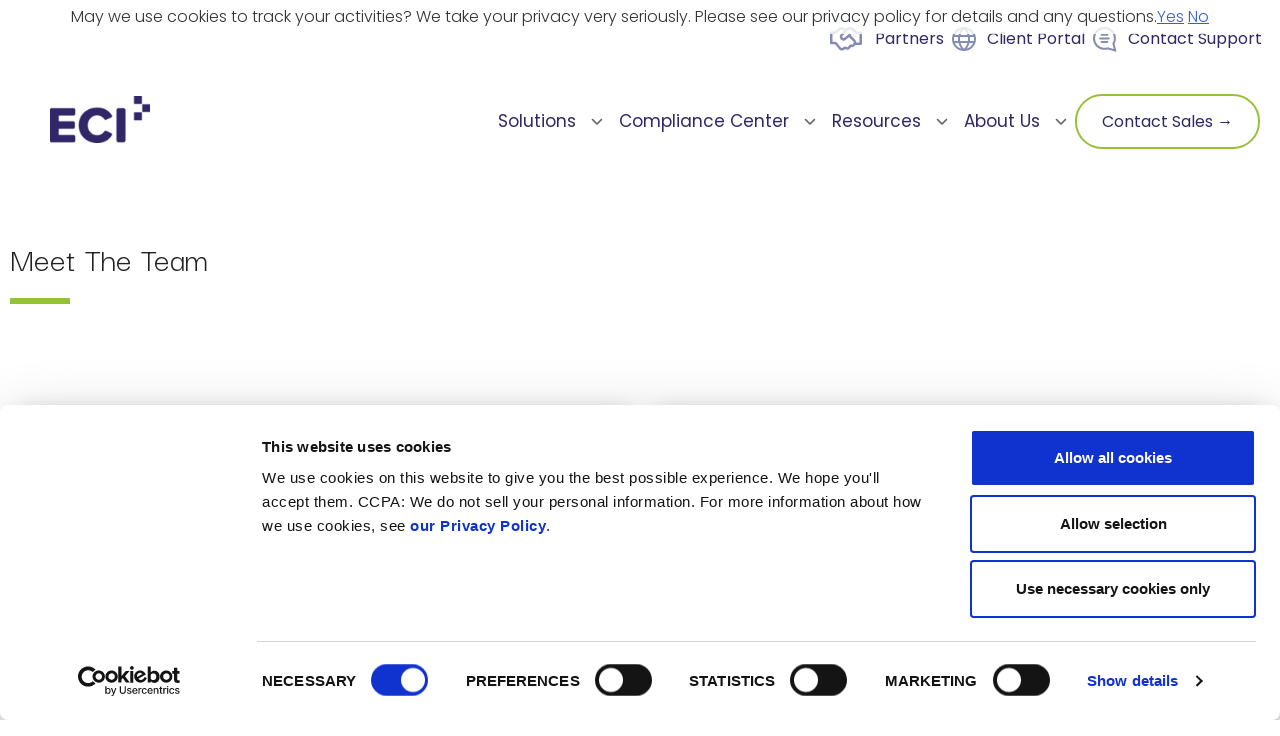

--- FILE ---
content_type: text/html; charset=UTF-8
request_url: https://www.eci.com/leadership
body_size: 17320
content:

<!DOCTYPE html>
<html lang="en" dir="ltr" class="h-100">
  <head>
    <style>.fa-sr-only, .sr-only {
        position: absolute;
        width: 1px;
        height: 1px;
        padding: 0;
        margin: -1px;
        overflow: hidden;
        clip: rect(0, 0, 0, 0);
        white-space: nowrap;
        border-width: 0;
      }
    </style>
    <link rel="preconnect" href="https://fonts.googleapis.com" />
    <link rel="preconnect" href="https://fonts.gstatic.com" crossorigin="crossorigin" />
    <link rel="stylesheet" media="all" href="https://fonts.googleapis.com/css2?family=Roboto:ital,wght@0,300;0,400;0,700;1,400&display=swap" />
    <link rel="stylesheet" media="all" href="https://fonts.googleapis.com/css2?family=Poppins:ital,wght@0,300;0,400;0,700;1,400&display=swap" />
    <link rel="stylesheet" media="all" href="https://fonts.googleapis.com/css2?family=Fira+Sans:wght@300;400;700&display=swap" />
    <link rel="stylesheet" media="all" href="https://fonts.googleapis.com/css2?family=Rubik:wght@400;500;600&display=swap">
    <link rel="stylesheet" media="all" href="https://fonts.googleapis.com/css2?family=Darker+Grotesque:wght@300..900&display=swap" />
    <meta charset="utf-8" />
<script async src="https://www.googletagmanager.com/gtag/js?id=G-3RSX1NTL4Z"></script>
<script>window.dataLayer = window.dataLayer || [];function gtag(){dataLayer.push(arguments)};gtag("js", new Date());gtag("set", "developer_id.dMDhkMT", true);gtag("config", "G-3RSX1NTL4Z", {"groups":"default","page_placeholder":"PLACEHOLDER_page_location","allow_ad_personalization_signals":false});</script>
<meta name="description" content="Meet the team driving innovation at ECI. Discover our leadership and their commitment to excellence." />
<link rel="canonical" href="https://www.eci.com/leadership" />
<meta name="Generator" content="Drupal 10 (https://www.drupal.org)" />
<meta name="MobileOptimized" content="width" />
<meta name="HandheldFriendly" content="true" />
<meta name="viewport" content="width=device-width, initial-scale=1.0" />
<link rel="icon" href="/themes/custom/eci_2024/favicon.ico" type="image/vnd.microsoft.icon" />
<script src="/sites/default/files/google_tag/cookiebot/google_tag.script.js?t9dnyt" defer></script>

    <title>Leadership | ECI</title>
    <link rel="stylesheet" media="all" href="/core/themes/stable9/css/core/components/progress.module.css?t9dnyt" />
<link rel="stylesheet" media="all" href="/core/themes/stable9/css/core/components/ajax-progress.module.css?t9dnyt" />
<link rel="stylesheet" media="all" href="/core/themes/stable9/css/system/components/align.module.css?t9dnyt" />
<link rel="stylesheet" media="all" href="/core/themes/stable9/css/system/components/fieldgroup.module.css?t9dnyt" />
<link rel="stylesheet" media="all" href="/core/themes/stable9/css/system/components/container-inline.module.css?t9dnyt" />
<link rel="stylesheet" media="all" href="/core/themes/stable9/css/system/components/clearfix.module.css?t9dnyt" />
<link rel="stylesheet" media="all" href="/core/themes/stable9/css/system/components/details.module.css?t9dnyt" />
<link rel="stylesheet" media="all" href="/core/themes/stable9/css/system/components/hidden.module.css?t9dnyt" />
<link rel="stylesheet" media="all" href="/core/themes/stable9/css/system/components/item-list.module.css?t9dnyt" />
<link rel="stylesheet" media="all" href="/core/themes/stable9/css/system/components/js.module.css?t9dnyt" />
<link rel="stylesheet" media="all" href="/core/themes/stable9/css/system/components/nowrap.module.css?t9dnyt" />
<link rel="stylesheet" media="all" href="/core/themes/stable9/css/system/components/position-container.module.css?t9dnyt" />
<link rel="stylesheet" media="all" href="/core/themes/stable9/css/system/components/reset-appearance.module.css?t9dnyt" />
<link rel="stylesheet" media="all" href="/core/themes/stable9/css/system/components/resize.module.css?t9dnyt" />
<link rel="stylesheet" media="all" href="/core/themes/stable9/css/system/components/system-status-counter.css?t9dnyt" />
<link rel="stylesheet" media="all" href="/core/themes/stable9/css/system/components/system-status-report-counters.css?t9dnyt" />
<link rel="stylesheet" media="all" href="/core/themes/stable9/css/system/components/system-status-report-general-info.css?t9dnyt" />
<link rel="stylesheet" media="all" href="/core/themes/stable9/css/system/components/tablesort.module.css?t9dnyt" />
<link rel="stylesheet" media="all" href="/core/themes/stable9/css/views/views.module.css?t9dnyt" />
<link rel="stylesheet" media="all" href="/modules/custom/eci_custom_admin/dist/css/global-custom.css?t9dnyt" />
<link rel="stylesheet" media="all" href="/modules/contrib/extlink/css/extlink.css?t9dnyt" />
<link rel="stylesheet" media="all" href="/core/themes/stable9/layouts/layout_discovery/onecol/onecol.css?t9dnyt" />
<link rel="stylesheet" media="all" href="/modules/contrib/paragraphs/css/paragraphs.unpublished.css?t9dnyt" />
<link rel="stylesheet" media="all" href="/modules/contrib/status_messages/css/status_messages.css?t9dnyt" />
<link rel="stylesheet" media="all" href="/core/themes/stable9/css/core/assets/vendor/normalize-css/normalize.css?t9dnyt" />
<link rel="stylesheet" media="all" href="/themes/custom/eci_2024/dist/css/global/global.css?t9dnyt" />
<link rel="stylesheet" media="all" href="/themes/contrib/bootstrap5/css/components/action-links.css?t9dnyt" />
<link rel="stylesheet" media="all" href="/themes/contrib/bootstrap5/css/components/breadcrumb.css?t9dnyt" />
<link rel="stylesheet" media="all" href="/themes/contrib/bootstrap5/css/components/container-inline.css?t9dnyt" />
<link rel="stylesheet" media="all" href="/themes/contrib/bootstrap5/css/components/details.css?t9dnyt" />
<link rel="stylesheet" media="all" href="/themes/contrib/bootstrap5/css/components/exposed-filters.css?t9dnyt" />
<link rel="stylesheet" media="all" href="/themes/contrib/bootstrap5/css/components/field.css?t9dnyt" />
<link rel="stylesheet" media="all" href="/themes/contrib/bootstrap5/css/components/form.css?t9dnyt" />
<link rel="stylesheet" media="all" href="/themes/contrib/bootstrap5/css/components/icons.css?t9dnyt" />
<link rel="stylesheet" media="all" href="/themes/contrib/bootstrap5/css/components/inline-form.css?t9dnyt" />
<link rel="stylesheet" media="all" href="/themes/contrib/bootstrap5/css/components/item-list.css?t9dnyt" />
<link rel="stylesheet" media="all" href="/themes/contrib/bootstrap5/css/components/links.css?t9dnyt" />
<link rel="stylesheet" media="all" href="/themes/contrib/bootstrap5/css/components/menu.css?t9dnyt" />
<link rel="stylesheet" media="all" href="/themes/contrib/bootstrap5/css/components/more-link.css?t9dnyt" />
<link rel="stylesheet" media="all" href="/themes/contrib/bootstrap5/css/components/pager.css?t9dnyt" />
<link rel="stylesheet" media="all" href="/themes/contrib/bootstrap5/css/components/tabledrag.css?t9dnyt" />
<link rel="stylesheet" media="all" href="/themes/contrib/bootstrap5/css/components/tableselect.css?t9dnyt" />
<link rel="stylesheet" media="all" href="/themes/contrib/bootstrap5/css/components/tablesort.css?t9dnyt" />
<link rel="stylesheet" media="all" href="/themes/contrib/bootstrap5/css/components/textarea.css?t9dnyt" />
<link rel="stylesheet" media="all" href="/themes/contrib/bootstrap5/css/components/ui-dialog.css?t9dnyt" />
<link rel="stylesheet" media="all" href="/themes/contrib/bootstrap5/css/components/messages.css?t9dnyt" />
<link rel="stylesheet" media="all" href="/themes/contrib/bootstrap5/css/components/node.css?t9dnyt" />
<link rel="stylesheet" media="all" href="/themes/contrib/classy/css/components/node.css?t9dnyt" />
<link rel="stylesheet" media="all" href="/themes/contrib/bootstrap5/css/components/progress.css?t9dnyt" />
<link rel="stylesheet" media="all" href="/themes/custom/eci_2024/dist/css/components/navigation/navigation.css?t9dnyt" />
<link rel="stylesheet" media="all" href="/themes/custom/eci_2024/dist/css/components/pager/pager.css?t9dnyt" />
<link rel="stylesheet" media="all" href="/themes/custom/eci_2024/dist/css/components/site-footer/site-footer.css?t9dnyt" />
<link rel="stylesheet" media="all" href="/themes/custom/eci_2024/dist/css/components/l-flex/l-flex.css?t9dnyt" />
<link rel="stylesheet" media="all" href="/themes/custom/eci_2024/dist/css/components/site-header/site-header.css?t9dnyt" />
<link rel="stylesheet" media="all" href="/themes/custom/eci_2024/dist/css/views/view--team.css?t9dnyt" />
<link rel="stylesheet" media="all" href="/themes/contrib/bootstrap5/dist/icons/1.11.0/font/bootstrap-icons.css?t9dnyt" />
<link rel="stylesheet" media="all" href="/themes/custom/eci_2024/dist/css/pages/node--countdown-banner.css?t9dnyt" />
<link rel="stylesheet" media="all" href="/themes/custom/eci_2024/dist/css/pages/node--profile--listing.css?t9dnyt" />

    <script src="https://cdnjs.cloudflare.com/ajax/libs/font-awesome/6.7.2/js/all.min.js" defer crossorigin="anonymous"></script>

  </head>
  <body class="role-anonymous theme-eci-2024 page-node-1124 alias--leadership path-node page-node-type-layout   d-flex flex-column h-100">
        <div class="visually-hidden-focusable skip-link p-3 container">
      <a href="#main-content" class="p-2">
        Skip to main content
      </a>
    </div>

    <noscript><iframe src="https://www.googletagmanager.com/ns.html?id=GTM-M8PZWNV" height="0" width="0" style="display:none;visibility:hidden"></iframe></noscript>
      <div class="dialog-off-canvas-main-canvas d-flex flex-column h-100" data-off-canvas-main-canvas>
    








 
<header>
    <div class="region region-header">
    <div class="container-lg">
      <nav role="navigation" aria-labelledby="block-eci-2024-headercontactnavigation-menu" id="block-eci-2024-headercontactnavigation" class="block block-menu navigation menu--header-contact-navigation">
            
  <h5 class="visually-hidden" id="block-eci-2024-headercontactnavigation-menu">Header Contact Navigation</h5>
  

        

            <div data-block="header" class="navbar-nav nav-level-0">
                        <span class="nav-item">
          <a href="/our-partners" class="nav-link" data-drupal-link-system-path="node/1454">Partners</a>
      </span>

                        <span class="nav-item">
          <a href="https://clientportal.eci.com/EZEPortal/Account/Login?ReturnUrl=/EZEPortal/" class="client-portal-link nav-link">Client Portal</a>
      </span>

                        <span class="nav-item">
          <a href="/contact-eci-support" class="contact-support-link nav-link" data-drupal-link-system-path="node/1120">Contact Support</a>
      </span>

          </div>
  



  </nav>

    </div>
  </div>

      <nav class="navbar navbar-expand-lg   ">
      <div class="container-lg d-flex">
          <div class="region region-nav-branding">
    <div id="block-eci-2024-sitebranding" class="block block-system block-system-branding-block">
  
    
    <div class="navbar-brand">

          <a href="/" title="Home" rel="home"
         class="site-logo d-block">
        <img src="/themes/custom/eci_2024/logo.png" alt="Home"/>
      </a>
    
    <div>
              <a href="/" title="Home" rel="home"
           class="site-title" tabindex="-1">
          ECI
        </a>
      
          </div>
  </div>
</div>

  </div>

                  <div class="contact-nav d-lg-none">
            <a href="/contact-eci-support" class="contact btn btn-primary">Contact Us</a>
          </div>
          <button class="navbar-toggler collapsed" type="button"
                  data-bs-toggle="collapse"
                  data-bs-target="#navbarSupportedContent"
                  aria-controls="navbarSupportedContent"
                  aria-expanded="false" aria-label="Toggle navigation">
            <span class="open-menu-button">
              <svg width="37" height="26" viewBox="0 0 37 26" fill="none" xmlns="http://www.w3.org/2000/svg">
                <line y1="2" x2="36.08" y2="2" stroke="#2B2867" stroke-width="4"/>
                <line y1="13" x2="36.08" y2="13" stroke="#2B2867" stroke-width="4"/>
                <line y1="24" x2="36.08" y2="24" stroke="#2B2867" stroke-width="4"/>
              </svg>
            </span>
            <span class="close-menu-button"><i class="fa-solid fa-xmark"></i></span>
          </button>
          <div class="collapse navbar-collapse justify-content-md-end">
              <div class="region region-nav-main">
    <nav role="navigation" aria-labelledby="block-eci-2024-megamenu-menu" id="block-eci-2024-megamenu" class="block block-menu navigation menu--mega-menu">
            
  <h5 class="visually-hidden" id="block-eci-2024-megamenu-menu">Mega Menu</h5>
  

        
  <ul data-region="nav_main" data-block="nav_main" class="menu menu-level-0 navbar-nav main-navigation">
                  
                        <li class="menu-item dropdown nav-item extra-menu">
          <span class="nav-link"><span class="link-text">Solutions</span> <i class="fa fa-solid fa-chevron-down" aria-hidden="true"></i></span>
                                
  
  <div class="menu_link_content menu-link-contentmega-menu view-mode-default menu-dropdown menu-dropdown-0 menu-type-default dropdown-menu">
    <div class="menu-container">
            <div class="mobile-menu-header d-lg-none">
        <button type="button" class="back-button" aria-label="Go back">
          <i class="fa-solid fa-chevron-left"></i>
          Back
        </button>
        <button type="button" aria-label="Close menu" class="close-menu-button"><i class="fa-solid fa-xmark"></i></button>
      </div>
      <div class="mobile-menu-title d-lg-none">
        <h2 class="menu-title d-lg-none">Solutions</h2>
      </div>
                <div class="layout layout--onecol">
    <div  class="layout__region layout__region--content">
      <div class="block block-layout-builder block-inline-blockmega-submenu">
  
    
      
<div class="block-content block-content--type-mega-submenu block-content--1725 block-content--view-mode-full">
  
  
  <div class="block-content__content">
    
  <div class="field field--name-field-section field--type-entity-reference-revisions field--label-hidden field__items">    
          <div class="field__item">
  <div class="paragraph paragraph--type--mega-submenu-section paragraph--id--679 entity_679 paragraph--view-mode--default">
          <div class="mega-submenu-wrapper">
        
  <div class="field field--name-field-media field--type-entity-reference field--label-hidden field__items">
        <div class="field__item"><div class="media media--type-image media--view-mode-original">
  
      
  <div class="field field--name-field-image field--type-image field--label-hidden field__items">
        <div class="field__item">  <img loading="lazy" src="/sites/default/files/2024/01/15/menu-3.svg" alt="Digital Solutions" class="img-fluid" />

</div>
  </div>
  </div>
</div>
  </div>
        <div class="title-subhead">
          <div class="trigger-wrapper">
            
  <div class="field field--name-field-link field--type-link field--label-hidden field__items">
        <div class="field__item"><a href="/digital-solutions" hreflang="en">AI &amp; Data Solutions</a></div>
  </div>
            <button type="button" class="trigger-links d-lg-none" aria-label="Open sub-menu"><i class="fa-solid fa-chevron-right"></i></button>
          </div>
        </div>
      </div>
              <div class="links-wrapper">
          <div class="links-container">
            <div class="mobile-menu-header d-lg-none">
              <button type="button" class="back-button" aria-label="Go back">
                <i class="fa-solid fa-chevron-left"></i>
                Back
              </button>
              <button type="button" aria-label="Close menu" class="close-menu-button"><i class="fa-solid fa-xmark"></i></button>
            </div>
            <h2 class="menu-title d-lg-none">AI &amp; Data Solutions</h2>
                <div class="field field--name-field-links field--type-link field--label-hidden field__items">
    <div class="field-columns">
      <div class="field-column">
                  <div class="field__item">
            <a href="/ella" hreflang="en">ELLA</a>
          </div>
                  <div class="field__item">
            <a href="/microsoft-copilot" hreflang="en">Copilot for Microsoft 365</a>
          </div>
                  <div class="field__item">
            <a href="/managed-services" hreflang="en">Managed Services</a>
          </div>
                  <div class="field__item">
            <a href="/cloud-strategy-and-design" hreflang="en">Cloud Strategy</a>
          </div>
                  <div class="field__item">
            <a href="/business-process-automation" hreflang="en">BPA</a>
          </div>
                  <div class="field__item">
            <a href="/cloud-engineering" hreflang="en">Cloud Engineering</a>
          </div>
                  <div class="field__item">
            <a href="/application-development" hreflang="en">App Development</a>
          </div>
                  <div class="field__item">
            <a href="/devops-services" hreflang="en">DevOps Services</a>
          </div>
                  <div class="field__item">
            <a href="/dba-services" hreflang="en">DBA</a>
          </div>
                  <div class="field__item">
            <a href="/data-warehousing" hreflang="en">Data Warehousing</a>
          </div>
              </div>
    </div>
      </div>

          </div>
        </div>
            </div>
</div>
          <div class="field__item">
  <div class="paragraph paragraph--type--mega-submenu-section paragraph--id--1283 entity_1283 paragraph--view-mode--default">
          <div class="mega-submenu-wrapper">
        
  <div class="field field--name-field-media field--type-entity-reference field--label-hidden field__items">
        <div class="field__item"><div class="media media--type-image media--view-mode-original">
  
      
  <div class="field field--name-field-image field--type-image field--label-hidden field__items">
        <div class="field__item">  <img loading="lazy" src="/sites/default/files/2025/10/06/managed_it_icon.svg" alt="Managed IT Services" class="img-fluid" />

</div>
  </div>
  </div>
</div>
  </div>
        <div class="title-subhead">
          <div class="trigger-wrapper">
            
  <div class="field field--name-field-link field--type-link field--label-hidden field__items">
        <div class="field__item"><a href="/cloud-infrastructure" hreflang="en">Cloud &amp; Infrastructure</a></div>
  </div>
            <button type="button" class="trigger-links d-lg-none" aria-label="Open sub-menu"><i class="fa-solid fa-chevron-right"></i></button>
          </div>
        </div>
      </div>
              <div class="links-wrapper">
          <div class="links-container">
            <div class="mobile-menu-header d-lg-none">
              <button type="button" class="back-button" aria-label="Go back">
                <i class="fa-solid fa-chevron-left"></i>
                Back
              </button>
              <button type="button" aria-label="Close menu" class="close-menu-button"><i class="fa-solid fa-xmark"></i></button>
            </div>
            <h2 class="menu-title d-lg-none">Cloud &amp; Infrastructure</h2>
                <div class="field field--name-field-links field--type-link field--label-hidden field__items">
    <div class="field-columns">
      <div class="field-column">
                  <div class="field__item">
            <a href="/azure-managed-cloud" hreflang="en">Azure Managed Cloud Services</a>
          </div>
                  <div class="field__item">
            <a href="/managed-cloud" hreflang="en">Managed Cloud</a>
          </div>
                  <div class="field__item">
            <a href="/cloud-migration" hreflang="en">Cloud Migration</a>
          </div>
                  <div class="field__item">
            <a href="/enterprise-network-solutions" hreflang="en">Enterprise Network Solutions</a>
          </div>
                  <div class="field__item">
            <a href="/enterprise-system-services" hreflang="en">Enterprise System Services</a>
          </div>
                  <div class="field__item">
            <a href="/global-private-network" hreflang="en">Global Private Network</a>
          </div>
              </div>
    </div>
      </div>

          </div>
        </div>
            </div>
</div>
          <div class="field__item">
  <div class="paragraph paragraph--type--mega-submenu-section paragraph--id--678 entity_678 paragraph--view-mode--default">
          <div class="mega-submenu-wrapper">
        
  <div class="field field--name-field-media field--type-entity-reference field--label-hidden field__items">
        <div class="field__item"><div class="media media--type-image media--view-mode-original">
  
      
  <div class="field field--name-field-image field--type-image field--label-hidden field__items">
        <div class="field__item">  <img loading="lazy" src="/sites/default/files/2024/01/15/menu-2.svg" alt="Cyber Solutions" class="img-fluid" />

</div>
  </div>
  </div>
</div>
  </div>
        <div class="title-subhead">
          <div class="trigger-wrapper">
            
  <div class="field field--name-field-link field--type-link field--label-hidden field__items">
        <div class="field__item"><a href="/cyber-solutions" hreflang="en">Cybersecurity &amp; Compliance</a></div>
  </div>
            <button type="button" class="trigger-links d-lg-none" aria-label="Open sub-menu"><i class="fa-solid fa-chevron-right"></i></button>
          </div>
        </div>
      </div>
              <div class="links-wrapper">
          <div class="links-container">
            <div class="mobile-menu-header d-lg-none">
              <button type="button" class="back-button" aria-label="Go back">
                <i class="fa-solid fa-chevron-left"></i>
                Back
              </button>
              <button type="button" aria-label="Close menu" class="close-menu-button"><i class="fa-solid fa-xmark"></i></button>
            </div>
            <h2 class="menu-title d-lg-none">Cybersecurity &amp; Compliance</h2>
                <div class="field field--name-field-links field--type-link field--label-hidden field__items">
    <div class="field-columns">
      <div class="field-column">
                  <div class="field__item">
            <a href="/managed-xdr" hreflang="en">Managed XDR</a>
          </div>
                  <div class="field__item">
            <a href="/dark-web-monitoring" hreflang="en">Dark Web Monitoring</a>
          </div>
                  <div class="field__item">
            <a href="/phishing-and-training" hreflang="en">Phishing and Training</a>
          </div>
                  <div class="field__item">
            <a href="/incident-response-tabletop" hreflang="en">Incident Response Tabletop</a>
          </div>
                  <div class="field__item">
            <a href="/governance-risk-and-compliance-grc" hreflang="en">Governance &amp; Risk</a>
          </div>
                  <div class="field__item">
            <a href="/policy-creation-and-management" hreflang="en">Policy Management</a>
          </div>
                  <div class="field__item">
            <a href="/vendor-assessments" hreflang="en">Vendor Assessments</a>
          </div>
                  <div class="field__item">
            <a href="/vulnerability-assessments" hreflang="en">Vulnerability Assessments</a>
          </div>
              </div>
    </div>
      </div>

          </div>
        </div>
            </div>
</div>
          <div class="field__item">
  <div class="paragraph paragraph--type--mega-submenu-section paragraph--id--677 entity_677 paragraph--view-mode--default">
          <div class="mega-submenu-wrapper">
        
  <div class="field field--name-field-media field--type-entity-reference field--label-hidden field__items">
        <div class="field__item"><div class="media media--type-image media--view-mode-original">
  
      
  <div class="field field--name-field-image field--type-image field--label-hidden field__items">
        <div class="field__item">  <img loading="lazy" src="/sites/default/files/2024/01/15/menu-1.svg" alt="Managed Solutions" class="img-fluid" />

</div>
  </div>
  </div>
</div>
  </div>
        <div class="title-subhead">
          <div class="trigger-wrapper">
            
  <div class="field field--name-field-link field--type-link field--label-hidden field__items">
        <div class="field__item"><a href="/managed-solutions" hreflang="en">Managed Solutions</a></div>
  </div>
            <button type="button" class="trigger-links d-lg-none" aria-label="Open sub-menu"><i class="fa-solid fa-chevron-right"></i></button>
          </div>
        </div>
      </div>
              <div class="links-wrapper">
          <div class="links-container">
            <div class="mobile-menu-header d-lg-none">
              <button type="button" class="back-button" aria-label="Go back">
                <i class="fa-solid fa-chevron-left"></i>
                Back
              </button>
              <button type="button" aria-label="Close menu" class="close-menu-button"><i class="fa-solid fa-xmark"></i></button>
            </div>
            <h2 class="menu-title d-lg-none">Managed Solutions</h2>
                <div class="field field--name-field-links field--type-link field--label-hidden field__items">
    <div class="field-columns">
      <div class="field-column">
                  <div class="field__item">
            <a href="/modern-workplace" hreflang="en">Modern Workplace</a>
          </div>
                  <div class="field__item">
            <a href="/azure-managed-cloud" hreflang="en">Azure Managed Cloud</a>
          </div>
                  <div class="field__item">
            <a href="/microsoft-365" hreflang="en">Microsoft 365</a>
          </div>
                  <div class="field__item">
            <a href="/managed-cloud" hreflang="en">Managed Cloud</a>
          </div>
                  <div class="field__item">
            <a href="/cloud-migration" hreflang="en">Cloud Migration</a>
          </div>
                  <div class="field__item">
            <a href="/enterprise-network-solutions" hreflang="en">Enterprise Network Solutions</a>
          </div>
                  <div class="field__item">
            <a href="/enterprise-system-services" hreflang="en">Enterprise System Services</a>
          </div>
                  <div class="field__item">
            <a href="/global-private-network" hreflang="en">Global Private Network</a>
          </div>
              </div>
    </div>
      </div>

          </div>
        </div>
            </div>
</div>  
  </div>
  </div>
</div>

  </div>

    </div>
  </div>

          </div>
  </div>



                  </li>
                        
                        <li class="menu-item dropdown nav-item extra-menu">
          <span class="nav-link"><span class="link-text">Compliance Center</span> <i class="fa fa-solid fa-chevron-down" aria-hidden="true"></i></span>
                                
  
  <div class="menu_link_content menu-link-contentmega-menu view-mode-default menu-dropdown menu-dropdown-0 menu-type-default dropdown-menu">
    <div class="menu-container">
            <div class="mobile-menu-header d-lg-none">
        <button type="button" class="back-button" aria-label="Go back">
          <i class="fa-solid fa-chevron-left"></i>
          Back
        </button>
        <button type="button" aria-label="Close menu" class="close-menu-button"><i class="fa-solid fa-xmark"></i></button>
      </div>
      <div class="mobile-menu-title d-lg-none">
        <h2 class="menu-title d-lg-none">Compliance Center</h2>
      </div>
                <div class="layout layout--onecol">
    <div  class="layout__region layout__region--content">
      <div class="block block-layout-builder block-inline-blockmega-submenu">
  
    
      
<div class="block-content block-content--type-mega-submenu block-content--1853 block-content--view-mode-full">
  
  
  <div class="block-content__content">
    
  <div class="field field--name-field-section field--type-entity-reference-revisions field--label-hidden field__items">    
        <div class="field-columns links-wrapper no-parent-sub-menu">
      <div class="field-column">
                  <div class="field__item">
            <a href="/global-compliance-center">North America</a>
          </div>
                  <div class="field__item">
            <a href="/global-compliance-center">Europe</a>
          </div>
                  <div class="field__item">
            <a href="/global-compliance-center">Asia-Pacific</a>
          </div>
                  <div class="field__item">
            <a href="/global-compliance-center">Latin America</a>
          </div>
                  <div class="field__item">
            <a href="/global-compliance-center">Middle East &amp; Africa</a>
          </div>
              </div>
    </div>
  
  </div>
  </div>
</div>

  </div>

    </div>
  </div>
  <div class="layout layout--onecol">
    <div >
      
    </div>
  </div>

          </div>
  </div>



                  </li>
                        
                        <li class="menu-item dropdown nav-item extra-menu">
          <span class="nav-link"><span class="link-text">Resources</span> <i class="fa fa-solid fa-chevron-down" aria-hidden="true"></i></span>
                                
  
  <div class="menu_link_content menu-link-contentmega-menu view-mode-default menu-dropdown menu-dropdown-0 menu-type-default dropdown-menu">
    <div class="menu-container">
            <div class="mobile-menu-header d-lg-none">
        <button type="button" class="back-button" aria-label="Go back">
          <i class="fa-solid fa-chevron-left"></i>
          Back
        </button>
        <button type="button" aria-label="Close menu" class="close-menu-button"><i class="fa-solid fa-xmark"></i></button>
      </div>
      <div class="mobile-menu-title d-lg-none">
        <h2 class="menu-title d-lg-none">Resources</h2>
      </div>
                <div class="layout layout--onecol">
    <div  class="layout__region layout__region--content">
      <div class="block block-layout-builder block-inline-blockmega-submenu">
  
    
      
<div class="block-content block-content--type-mega-submenu block-content--1719 block-content--view-mode-full">
  
  
  <div class="block-content__content">
    
  <div class="field field--name-field-section field--type-entity-reference-revisions field--label-hidden field__items">    
        <div class="field-columns links-wrapper no-parent-sub-menu">
      <div class="field-column">
                  <div class="field__item">
            <a href="/resources">Resources</a>
          </div>
                  <div class="field__item">
            <a href="/resources?type=webcast">Webinars</a>
          </div>
                  <div class="field__item">
            <a href="/blogs">Blogs</a>
          </div>
                  <div class="field__item">
            <a href="/press-releases">Press Releases</a>
          </div>
                  <div class="field__item">
            <a href="/eci-pulse-podcast">Podcasts</a>
          </div>
              </div>
    </div>
  
  </div>
  </div>
</div>

  </div>

    </div>
  </div>

          </div>
  </div>



                  </li>
                        
                        <li class="menu-item dropdown nav-item extra-menu">
          <span class="nav-link"><span class="link-text">About Us</span> <i class="fa fa-solid fa-chevron-down" aria-hidden="true"></i></span>
                                
  
  <div class="menu_link_content menu-link-contentmega-menu view-mode-default menu-dropdown menu-dropdown-0 menu-type-default dropdown-menu">
    <div class="menu-container">
            <div class="mobile-menu-header d-lg-none">
        <button type="button" class="back-button" aria-label="Go back">
          <i class="fa-solid fa-chevron-left"></i>
          Back
        </button>
        <button type="button" aria-label="Close menu" class="close-menu-button"><i class="fa-solid fa-xmark"></i></button>
      </div>
      <div class="mobile-menu-title d-lg-none">
        <h2 class="menu-title d-lg-none">About Us</h2>
      </div>
                <div class="layout layout--onecol">
    <div  class="layout__region layout__region--content">
      <div class="block block-layout-builder block-inline-blockmega-submenu">
  
    
      
<div class="block-content block-content--type-mega-submenu block-content--1721 block-content--view-mode-full">
  
  
  <div class="block-content__content">
    
  <div class="field field--name-field-section field--type-entity-reference-revisions field--label-hidden field__items">    
        <div class="field-columns links-wrapper no-parent-sub-menu">
      <div class="field-column">
                  <div class="field__item">
            <a href="/who-eci">Who We Are</a>
          </div>
                  <div class="field__item">
            <a href="/careers">Careers</a>
          </div>
                  <div class="field__item">
            <a href="/locations">ECI Locations</a>
          </div>
                  <div class="field__item">
            <a href="/leadership">Leadership</a>
          </div>
              </div>
    </div>
  
  </div>
  </div>
</div>

  </div>

    </div>
  </div>

          </div>
  </div>



                  </li>
                        
                                          <li class="menu-item dropdown nav-item extra-menu has-contact-class">
          <a href="/contact-sales-eci" class="contact btn btn-primary nav-link" data-drupal-link-system-path="node/1508">Contact Sales →</a>
                                
  
  <div class="menu_link_content menu-link-contentmega-menu view-mode-default menu-dropdown menu-dropdown-0 menu-type-default dropdown-menu">
    <div class="menu-container">
            <div class="mobile-menu-header d-lg-none">
        <button type="button" class="back-button" aria-label="Go back">
          <i class="fa-solid fa-chevron-left"></i>
          Back
        </button>
        <button type="button" aria-label="Close menu" class="close-menu-button"><i class="fa-solid fa-xmark"></i></button>
      </div>
      <div class="mobile-menu-title d-lg-none">
        <h2 class="menu-title d-lg-none">Contact Sales →</h2>
      </div>
                <div class="layout layout--onecol">
    <div >
      
    </div>
  </div>

          </div>
  </div>



                  </li>
            </ul>




  </nav>

  </div>

          </div>
              </div>
    </nav>
  
</header>

<main role="main">
  <a id="main-content" tabindex="-1"></a>
  
  
        <div class="countdown-banner">
      <div class="region region-countdown-banner">
    <div class="views-element-container block block-views block-views-blockcountdown-banner-block-1" id="block-eci-2024-views-block-countdown-banner-block-1">
  
    
      <div data-block="countdown_banner">




<div class="view view-countdown-banner view-id-countdown_banner view-display-id-block_1 js-view-dom-id-742b0302b5d6382bb263c1ede1f40e58eca99237394324a015d1aef5d3e8895e">
  
    
      
      <div class="view-content">
          <div class="views-row">





<article class="node node--type-countdown-banner node--view-mode-teaser compact-mode" data-timestamp="1737115200">

  
  

  <div class="node__content">
    <div class="background-overlay">
    </div>
    <div class="container-lg">
      <div class="content-wrapper">
        <div class="content-inner">
          <div class="date-wrapper">
            <div class="flex-container countdown-date-wrapper">
              <div class="flex-container countdown-days-wrapper">
                <span class="digits days"></span><span class="text">days</span>
              </div>
              <div class="flex-container countdown-time-wrapper">
                <div class="flex-container countdown-hours-wrapper">
                  <span class="digits hours"></span><span
                      class="text">hours</span>
                </div>
                <div class="flex-container countdown-minutes-wrapper">
                  <span class="digits minutes"></span><span
                      class="text">minutes</span>
                </div>
                <div class="flex-container countdown-seconds-wrapper">
                  <span class="digits seconds"></span><span
                      class="text">seconds</span>
                </div>
              </div>
            </div>
            <div class="countdown-message d-none">0</div>
          </div>
          <div class="body-wrapper">
            <p><span>DORA is in effect! </span><a href="https://www.eci.com/resource/dora-compliance-cheat-sheet-everything-you-need-know?utm_term=dora&amp;utm_source=website&amp;utm_campaign=dora_cheatsheet&amp;utm_medium=display&amp;utm_content=ebook">Download the Cheat Sheet Now</a><span>.</span></p>
          </div>
        </div>
      </div>
    </div>
  </div>

</article>
</div>

    </div>
  
          </div>
</div>

  </div>

  </div>

    </div>
    <div class="container-fluid m-0 p-0">
        <div class="row g-0">
            <div class="order-1 order-lg-2 col-12">
          <div class="region region-content">
    <div data-drupal-messages-fallback class="hidden"></div><div id="block-eci-2024-content" class="block block-system block-system-main-block">
  
    
      

<article class="node node--type-layout node--view-mode-full">
  
  
  
    

  
  <div class="node__content">
      <div class="layout layout--onecol">
    <div  class="layout__region layout__region--content">
      <div class="block block-layout-builder block-inline-blockviews">
  
    
      
<div class="block-content block-content--type-views block-content--1313 block-content--view-mode-full">
  
  
  <div class="block-content__content">
    
  <div class="field field--name-field-views-ref field--type-viewsreference field--label-hidden field__items">
        <div class="field__item"><div class="views-element-container">



<div class="view view-team view-id-team view-display-id-block_1 js-view-dom-id-59e2ffc381e59924e46e8683ca7500692bba93f9f2ca981f0085fac72d50d9c2">
  <div class="container-lg">
    
        
          <div class="view-header">
        <h1 class="heading heading--section style-fancy h2 left">
    Meet the Team
</h1>
      </div>
            
          <div class="view-content">
        <div id="views-bootstrap-team-block-1"  class="grid views-view-grid row">
          <div class="col-12 col-md-12 col-lg-6">



<article class="node node--type-profile node--view-mode-profile-listing-item">
  <div class="section-wrapper">
          <div class="image-wrapper">
        
  <div class="field field--name-field-profile-media field--type-entity-reference field--label-hidden field__items">
        <div class="field__item">  <img loading="lazy" src="/sites/default/files/styles/wide_326/public/2024/05/31/eic-10rt-2.jpg?itok=_-bJpDGL" width="326" height="326" alt="ECI - Team" class="img-fluid image-style-wide-326" />


</div>
  </div>
      </div>
        <div class="content-wrapper">
      <h4>
        <a href="/index.php/profile/jeff-schmidt" aria-label="Jeff Schmidt"><span class="field field--name-title field--type-string field--label-hidden">Jeff Schmidt</span>
</a>
      </h4>
      
  <div class="field field--name-field-job-title field--type-string field--label-hidden field__items">
        <div class="field__item">Chief Executive Officer</div>
  </div>
  <div class="clearfix text-formatted field field--name-body field--type-text-with-summary field--label-hidden field__items">
        <div class="field__item">  Jeff Schmidt is CEO of ECI. He is an experienced corporate leader with nearly three...

</div>
  </div>
              <div class="linkedin">
          <a href="https://www.linkedin.com/in/schmidt21/"
             target="_blank">
            <i class="fa-brands fa-linkedin"></i>
          </a>
        </div>
          </div>
  </div>
</article>
</div>
          <div class="col-12 col-md-12 col-lg-6">



<article class="node node--type-profile node--view-mode-profile-listing-item">
  <div class="section-wrapper">
          <div class="image-wrapper">
        
  <div class="field field--name-field-profile-media field--type-entity-reference field--label-hidden field__items">
        <div class="field__item">  <img loading="lazy" src="/sites/default/files/styles/wide_326/public/2024/10/04/richard-itri.png?itok=r4Qngzdr" width="326" height="326" alt="richard-itri" class="img-fluid image-style-wide-326" />


</div>
  </div>
      </div>
        <div class="content-wrapper">
      <h4>
        <a href="/index.php/profile/rich-itri" aria-label="Rich Itri"><span class="field field--name-title field--type-string field--label-hidden">Rich Itri</span>
</a>
      </h4>
      
  <div class="field field--name-field-job-title field--type-string field--label-hidden field__items">
        <div class="field__item">Chief Innovation Officer</div>
  </div>
  <div class="clearfix text-formatted field field--name-body field--type-text-with-summary field--label-hidden field__items">
        <div class="field__item">  Rich Itri is the Chief Innovation Officer at ECI. Rich has more than 22 years of IT...

</div>
  </div>
              <div class="linkedin">
          <a href="https://www.linkedin.com/in/richitri/"
             target="_blank">
            <i class="fa-brands fa-linkedin"></i>
          </a>
        </div>
          </div>
  </div>
</article>
</div>
          <div class="col-12 col-md-12 col-lg-6">



<article class="node node--type-profile node--view-mode-profile-listing-item">
  <div class="section-wrapper">
          <div class="image-wrapper">
        
  <div class="field field--name-field-profile-media field--type-entity-reference field--label-hidden field__items">
        <div class="field__item">  <img loading="lazy" src="/sites/default/files/styles/wide_326/public/2024/10/22/abreton_photo.jpg?itok=3KVlPsye" width="326" height="467" alt="Andy Breton" class="img-fluid image-style-wide-326" />


</div>
  </div>
      </div>
        <div class="content-wrapper">
      <h4>
        <a href="/index.php/profile/andy-breton" aria-label="Andy Breton"><span class="field field--name-title field--type-string field--label-hidden">Andy Breton</span>
</a>
      </h4>
      
  <div class="field field--name-field-job-title field--type-string field--label-hidden field__items">
        <div class="field__item">Chief Financial Officer</div>
  </div>
  <div class="clearfix text-formatted field field--name-body field--type-text-with-summary field--label-hidden field__items">
        <div class="field__item">  Andy Breton is the CFO of ECI. He is a finance and strategy professional with extensive...

</div>
  </div>
          </div>
  </div>
</article>
</div>
          <div class="col-12 col-md-12 col-lg-6">



<article class="node node--type-profile node--view-mode-profile-listing-item">
  <div class="section-wrapper">
          <div class="image-wrapper">
        
  <div class="field field--name-field-profile-media field--type-entity-reference field--label-hidden field__items">
        <div class="field__item">  <img loading="lazy" src="/sites/default/files/styles/wide_326/public/2024/10/04/peter-magyar_0.png?itok=EFr5U88v" width="326" height="326" alt="Peter Magyar" class="img-fluid image-style-wide-326" />


</div>
  </div>
      </div>
        <div class="content-wrapper">
      <h4>
        <a href="/index.php/profile/peter-magyar" aria-label="Peter Magyar"><span class="field field--name-title field--type-string field--label-hidden">Peter Magyar</span>
</a>
      </h4>
      
  <div class="field field--name-field-job-title field--type-string field--label-hidden field__items">
        <div class="field__item">Chief Performance Officer</div>
  </div>
  <div class="clearfix text-formatted field field--name-body field--type-text-with-summary field--label-hidden field__items">
        <div class="field__item">  Pete is responsible for measuring and improving the organization's overall performance. He...

</div>
  </div>
              <div class="linkedin">
          <a href="https://www.linkedin.com/in/peter-magyar/"
             target="_blank">
            <i class="fa-brands fa-linkedin"></i>
          </a>
        </div>
          </div>
  </div>
</article>
</div>
          <div class="col-12 col-md-12 col-lg-6">



<article class="node node--type-profile node--view-mode-profile-listing-item">
  <div class="section-wrapper">
          <div class="image-wrapper">
        
  <div class="field field--name-field-profile-media field--type-entity-reference field--label-hidden field__items">
        <div class="field__item">  <img loading="lazy" src="/sites/default/files/styles/wide_326/public/2024/10/22/kate-tr_0.jpg?itok=CyHGRaNB" width="326" height="439" alt="Kate Taunton-Rigby" class="img-fluid image-style-wide-326" />


</div>
  </div>
      </div>
        <div class="content-wrapper">
      <h4>
        <a href="/index.php/profile/kate-taunton-rigby" aria-label="Kate Taunton-Rigby"><span class="field field--name-title field--type-string field--label-hidden">Kate Taunton-Rigby</span>
</a>
      </h4>
      
  <div class="field field--name-field-job-title field--type-string field--label-hidden field__items">
        <div class="field__item">Chief People Officer</div>
  </div>
  <div class="clearfix text-formatted field field--name-body field--type-text-with-summary field--label-hidden field__items">
        <div class="field__item">  Kate Taunton-Rigby is the Chief People Officer at ECI, a global leader in cloud-based...

</div>
  </div>
              <div class="linkedin">
          <a href="https://www.linkedin.com/in/katetr/"
             target="_blank">
            <i class="fa-brands fa-linkedin"></i>
          </a>
        </div>
          </div>
  </div>
</article>
</div>
          <div class="col-12 col-md-12 col-lg-6">



<article class="node node--type-profile node--view-mode-profile-listing-item">
  <div class="section-wrapper">
          <div class="image-wrapper">
        
  <div class="field field--name-field-profile-media field--type-entity-reference field--label-hidden field__items">
        <div class="field__item">  <img loading="lazy" src="/sites/default/files/styles/wide_326/public/2024/10/24/matthew-wojtkowiak.jpg?itok=3FF01Kct" width="326" height="502" alt="Matthew Wojtkowiak" class="img-fluid image-style-wide-326" />


</div>
  </div>
      </div>
        <div class="content-wrapper">
      <h4>
        <a href="/index.php/profile/matthew-wojtkowiak" aria-label="Matthew Wojtkowiak"><span class="field field--name-title field--type-string field--label-hidden">Matthew Wojtkowiak</span>
</a>
      </h4>
      
  <div class="field field--name-field-job-title field--type-string field--label-hidden field__items">
        <div class="field__item">Chief Legal Officer</div>
  </div>
  <div class="clearfix text-formatted field field--name-body field--type-text-with-summary field--label-hidden field__items">
        <div class="field__item">  Matthew Wojtkowiak joined ECI in 2020 as Chief Legal Officer. Matthew is responsible for...

</div>
  </div>
              <div class="linkedin">
          <a href="https://www.linkedin.com/in/matthew-wojtkowiak-356134/"
             target="_blank">
            <i class="fa-brands fa-linkedin"></i>
          </a>
        </div>
          </div>
  </div>
</article>
</div>
          <div class="col-12 col-md-12 col-lg-6">



<article class="node node--type-profile node--view-mode-profile-listing-item">
  <div class="section-wrapper">
          <div class="image-wrapper">
        
  <div class="field field--name-field-profile-media field--type-entity-reference field--label-hidden field__items">
        <div class="field__item">  <img loading="lazy" src="/sites/default/files/styles/wide_326/public/2024/10/04/william-tan.png?itok=_egsjJAX" width="326" height="326" alt="William Tan" class="img-fluid image-style-wide-326" />


</div>
  </div>
      </div>
        <div class="content-wrapper">
      <h4>
        <a href="/index.php/profile/william-tan" aria-label="William Tan"><span class="field field--name-title field--type-string field--label-hidden">William Tan</span>
</a>
      </h4>
      
  <div class="field field--name-field-job-title field--type-string field--label-hidden field__items">
        <div class="field__item">Chief Compliance &amp; Security Officer</div>
  </div>
  <div class="clearfix text-formatted field field--name-body field--type-text-with-summary field--label-hidden field__items">
        <div class="field__item">  William (Bill) Tan serves as ECI Chief Compliance Officer and Chief Information Security...

</div>
  </div>
              <div class="linkedin">
          <a href="http://www.linkedin.com/pub/william-tan/14/a6/48b"
             target="_blank">
            <i class="fa-brands fa-linkedin"></i>
          </a>
        </div>
          </div>
  </div>
</article>
</div>
          <div class="col-12 col-md-12 col-lg-6">



<article class="node node--type-profile node--view-mode-profile-listing-item">
  <div class="section-wrapper">
          <div class="image-wrapper">
        
  <div class="field field--name-field-profile-media field--type-entity-reference field--label-hidden field__items">
        <div class="field__item">  <img loading="lazy" src="/sites/default/files/styles/wide_326/public/2024/10/04/dan-jones.png?itok=zMpdXvOR" width="326" height="326" alt="Dan Jones" class="img-fluid image-style-wide-326" />


</div>
  </div>
      </div>
        <div class="content-wrapper">
      <h4>
        <a href="/index.php/profile/dan-jones" aria-label="Dan Jones"><span class="field field--name-title field--type-string field--label-hidden">Dan Jones</span>
</a>
      </h4>
      
  <div class="field field--name-field-job-title field--type-string field--label-hidden field__items">
        <div class="field__item">Senior Vice President of North American Sales</div>
  </div>
  <div class="clearfix text-formatted field field--name-body field--type-text-with-summary field--label-hidden field__items">
        <div class="field__item">  Dan Jones is responsible for leading ECI sales and business development teams in North...

</div>
  </div>
              <div class="linkedin">
          <a href="https://www.linkedin.com/in/dan-jones-34574823/"
             target="_blank">
            <i class="fa-brands fa-linkedin"></i>
          </a>
        </div>
          </div>
  </div>
</article>
</div>
          <div class="col-12 col-md-12 col-lg-6">



<article class="node node--type-profile node--view-mode-profile-listing-item">
  <div class="section-wrapper">
          <div class="image-wrapper">
        
  <div class="field field--name-field-profile-media field--type-entity-reference field--label-hidden field__items">
        <div class="field__item">  <img loading="lazy" src="/sites/default/files/styles/wide_326/public/2024/10/22/dean-hill.jpg?itok=UbkAbw6n" width="326" height="462" alt="Dean Hill" class="img-fluid image-style-wide-326" />


</div>
  </div>
      </div>
        <div class="content-wrapper">
      <h4>
        <a href="/index.php/profile/dean-hill" aria-label="Dean Hill"><span class="field field--name-title field--type-string field--label-hidden">Dean Hill</span>
</a>
      </h4>
      
  <div class="field field--name-field-job-title field--type-string field--label-hidden field__items">
        <div class="field__item">Executive Director, UK</div>
  </div>
  <div class="clearfix text-formatted field field--name-body field--type-text-with-summary field--label-hidden field__items">
        <div class="field__item">  Dean Hill is Executive Director of ECI UK and also leads the international new business...

</div>
  </div>
              <div class="linkedin">
          <a href="https://www.linkedin.com/in/hilldean/"
             target="_blank">
            <i class="fa-brands fa-linkedin"></i>
          </a>
        </div>
          </div>
  </div>
</article>
</div>
          <div class="col-12 col-md-12 col-lg-6">



<article class="node node--type-profile node--view-mode-profile-listing-item">
  <div class="section-wrapper">
          <div class="image-wrapper">
        
  <div class="field field--name-field-profile-media field--type-entity-reference field--label-hidden field__items">
        <div class="field__item">  <img loading="lazy" src="/sites/default/files/styles/wide_326/public/2024/10/04/michael-steinkuhl.png?itok=SMXix1tD" width="326" height="326" alt="Michael Steinkuhl" class="img-fluid image-style-wide-326" />


</div>
  </div>
      </div>
        <div class="content-wrapper">
      <h4>
        <a href="/index.php/profile/michael-steinkuhl" aria-label="Michael Steinkuhl"><span class="field field--name-title field--type-string field--label-hidden">Michael Steinkuhl</span>
</a>
      </h4>
      
  <div class="field field--name-field-job-title field--type-string field--label-hidden field__items">
        <div class="field__item">Director, APAC</div>
  </div>
  <div class="clearfix text-formatted field field--name-body field--type-text-with-summary field--label-hidden field__items">
        <div class="field__item">  As Director of ECI’s network in Asia, Michael Steinkuhl oversees service and business...

</div>
  </div>
              <div class="linkedin">
          <a href="https://www.linkedin.com/in/michaelsteinkuhl/"
             target="_blank">
            <i class="fa-brands fa-linkedin"></i>
          </a>
        </div>
          </div>
  </div>
</article>
</div>
          <div class="col-12 col-md-12 col-lg-6">



<article class="node node--type-profile node--view-mode-profile-listing-item">
  <div class="section-wrapper">
          <div class="image-wrapper">
        
  <div class="field field--name-field-profile-media field--type-entity-reference field--label-hidden field__items">
        <div class="field__item">  <img loading="lazy" src="/sites/default/files/styles/wide_326/public/2025/06/09/jose-de-jesus.png?itok=RCB2hQXP" width="326" height="326" alt="Jose De Jesus" class="img-fluid image-style-wide-326" />


</div>
  </div>
      </div>
        <div class="content-wrapper">
      <h4>
        <a href="/index.php/profile/jose-de-jesus" aria-label="Jose De Jesus"><span class="field field--name-title field--type-string field--label-hidden">Jose De Jesus</span>
</a>
      </h4>
      
  <div class="field field--name-field-job-title field--type-string field--label-hidden field__items">
        <div class="field__item">Senior Vice President, Global Head of Service Delivery</div>
  </div>
  <div class="clearfix text-formatted field field--name-body field--type-text-with-summary field--label-hidden field__items">
        <div class="field__item">  Jose is responsible for overseeing the delivery of services to clients and ensuring their...

</div>
  </div>
              <div class="linkedin">
          <a href="https://www.linkedin.com/in/jdejesus429/"
             target="_blank">
            <i class="fa-brands fa-linkedin"></i>
          </a>
        </div>
          </div>
  </div>
</article>
</div>
          <div class="col-12 col-md-12 col-lg-6">



<article class="node node--type-profile node--view-mode-profile-listing-item">
  <div class="section-wrapper">
          <div class="image-wrapper">
        
  <div class="field field--name-field-profile-media field--type-entity-reference field--label-hidden field__items">
        <div class="field__item">  <img loading="lazy" src="/sites/default/files/styles/wide_326/public/2025/06/09/john-gilboy.png?itok=6ippfA7F" width="326" height="326" alt="John Gilboy" class="img-fluid image-style-wide-326" />


</div>
  </div>
      </div>
        <div class="content-wrapper">
      <h4>
        <a href="/index.php/profile/john-gilboy" aria-label="John Gilboy"><span class="field field--name-title field--type-string field--label-hidden">John Gilboy</span>
</a>
      </h4>
      
  <div class="field field--name-field-job-title field--type-string field--label-hidden field__items">
        <div class="field__item">Global Head of Shared Services</div>
  </div>
  <div class="clearfix text-formatted field field--name-body field--type-text-with-summary field--label-hidden field__items">
        <div class="field__item">  John Gilboy is a seasoned C-Level Technology Leader with a distinguished career in...

</div>
  </div>
              <div class="linkedin">
          <a href="https://www.linkedin.com/in/johngilboy/"
             target="_blank">
            <i class="fa-brands fa-linkedin"></i>
          </a>
        </div>
          </div>
  </div>
</article>
</div>
          <div class="col-12 col-md-12 col-lg-6">



<article class="node node--type-profile node--view-mode-profile-listing-item">
  <div class="section-wrapper">
          <div class="image-wrapper">
        
  <div class="field field--name-field-profile-media field--type-entity-reference field--label-hidden field__items">
        <div class="field__item">  <img loading="lazy" src="/sites/default/files/styles/wide_326/public/2025/06/09/jen-falasca.png?itok=iw74jWZo" width="326" height="326" alt="jen-falasca" class="img-fluid image-style-wide-326" />


</div>
  </div>
      </div>
        <div class="content-wrapper">
      <h4>
        <a href="/index.php/profile/jen-falasca" aria-label="Jen Falasca"><span class="field field--name-title field--type-string field--label-hidden">Jen Falasca</span>
</a>
      </h4>
      
  <div class="field field--name-field-job-title field--type-string field--label-hidden field__items">
        <div class="field__item">Sr. Director, Marketing</div>
  </div>
  <div class="clearfix text-formatted field field--name-body field--type-text-with-summary field--label-hidden field__items">
        <div class="field__item">  Jen Falasca leads the global marketing team at ECI. She is responsible for leading...

</div>
  </div>
              <div class="linkedin">
          <a href="https://www.linkedin.com/in/jenniferfalasca/"
             target="_blank">
            <i class="fa-brands fa-linkedin"></i>
          </a>
        </div>
          </div>
  </div>
</article>
</div>
    </div>

      </div>
    
                      </div>
</div>
</div>
</div>
  </div>
  <div class="field field--name-field-set-title-as-h1 field--type-boolean field--label-above field__items">
    <div class="field__label">Set Title As H1</div>
        <div class="field__item">Off</div>
  </div>
  </div>
</div>

  </div>
<div class="block block-layout-builder block-inline-blockviews">
  
    
      
<div class="block-content block-content--type-views block-content--1314 block-content--view-mode-full">
  
  
  <div class="block-content__content">
    
  <h2 class="style-fancy center field field--name-field-title field--type-string field--label-hidden field__items">
        <div class="field__item">Board of Directors</div>
  </h2>
  <div class="field field--name-field-views-ref field--type-viewsreference field--label-hidden field__items">
        <div class="field__item"><div class="views-element-container">



<div class="view view-board-of-directors view-id-board_of_directors view-display-id-block_1 js-view-dom-id-31654f1cdd5db11295a09167ec0dd4864c4ed644903af3aafea423bae2e92119">
  <div class="container-lg">
    
        
            
          <div class="view-content">
        <div id="views-bootstrap-board-of-directors-block-1"  class="grid views-view-grid row">
          <div class="col-12 col-md-12 col-lg-6">



<article class="node node--type-profile node--view-mode-profile-listing-item">
  <div class="section-wrapper">
          <div class="image-wrapper">
        
  <div class="field field--name-field-profile-media field--type-entity-reference field--label-hidden field__items">
        <div class="field__item">  <img loading="lazy" src="/sites/default/files/styles/wide_326/public/2024/10/04/john-cahaly_0.png?itok=KhmQ5Hqv" width="326" height="327" alt="John Cahaly" class="img-fluid image-style-wide-326" />


</div>
  </div>
      </div>
        <div class="content-wrapper">
      <h4>
        <a href="/index.php/profile/john-cahaly" aria-label="John Cahaly"><span class="field field--name-title field--type-string field--label-hidden">John Cahaly</span>
</a>
      </h4>
      
  <div class="field field--name-field-job-title field--type-string field--label-hidden field__items">
        <div class="field__item">Executive Chairman</div>
  </div>
  <div class="clearfix text-formatted field field--name-body field--type-text-with-summary field--label-hidden field__items">
        <div class="field__item">  John Cahaly is Executive Chairman of ECI, focusing on executing the company’s long-term...

</div>
  </div>
              <div class="linkedin">
          <a href="http://www.linkedin.com/company/eze-castle-integration"
             target="_blank">
            <i class="fa-brands fa-linkedin"></i>
          </a>
        </div>
          </div>
  </div>
</article>
</div>
          <div class="col-12 col-md-12 col-lg-6">



<article class="node node--type-profile node--view-mode-profile-listing-item">
  <div class="section-wrapper">
          <div class="image-wrapper">
        
  <div class="field field--name-field-profile-media field--type-entity-reference field--label-hidden field__items">
        <div class="field__item">  <img loading="lazy" src="/sites/default/files/styles/wide_326/public/2024/10/04/eric-guttridge.png?itok=8lgqDicC" width="326" height="326" alt=" Eric Guttridge" class="img-fluid image-style-wide-326" />


</div>
  </div>
      </div>
        <div class="content-wrapper">
      <h4>
        <a href="/index.php/profile/eric-guttridge" aria-label="Eric Guttridge"><span class="field field--name-title field--type-string field--label-hidden">Eric Guttridge</span>
</a>
      </h4>
      
  <div class="field field--name-field-job-title field--type-string field--label-hidden field__items">
        <div class="field__item">Board Member</div>
  </div>
  <div class="clearfix text-formatted field field--name-body field--type-text-with-summary field--label-hidden field__items">
        <div class="field__item">  Eric Guttridge joins the ECI board after serving as Chief Operations Officer at Alphaserve...

</div>
  </div>
              <div class="linkedin">
          <a href="https://www.linkedin.com/in/eric-guttridge-28640/"
             target="_blank">
            <i class="fa-brands fa-linkedin"></i>
          </a>
        </div>
          </div>
  </div>
</article>
</div>
          <div class="col-12 col-md-12 col-lg-6">



<article class="node node--type-profile node--view-mode-profile-listing-item">
  <div class="section-wrapper">
          <div class="image-wrapper">
        
  <div class="field field--name-field-profile-media field--type-entity-reference field--label-hidden field__items">
        <div class="field__item">  <img loading="lazy" src="/sites/default/files/styles/wide_326/public/2024/10/04/john-brennan_0.png?itok=NeudkNpb" width="326" height="327" alt="John Brennan" class="img-fluid image-style-wide-326" />


</div>
  </div>
      </div>
        <div class="content-wrapper">
      <h4>
        <a href="/index.php/profile/john-brennan" aria-label="John Brennan"><span class="field field--name-title field--type-string field--label-hidden">John Brennan</span>
</a>
      </h4>
      
  <div class="field field--name-field-job-title field--type-string field--label-hidden field__items">
        <div class="field__item">Board Member</div>
  </div>
  <div class="clearfix text-formatted field field--name-body field--type-text-with-summary field--label-hidden field__items">
        <div class="field__item">  John Brennan is a recognized technology leader and visionary who has served as the Chief...

</div>
  </div>
              <div class="linkedin">
          <a href="https://www.linkedin.com/in/jfbrennan-us/"
             target="_blank">
            <i class="fa-brands fa-linkedin"></i>
          </a>
        </div>
          </div>
  </div>
</article>
</div>
    </div>

      </div>
    
                      </div>
</div>
</div>
</div>
  </div>
  </div>
</div>

  </div>

    </div>
  </div>

  </div>

  
</article>

  </div>

  </div>

      </div>
          </div>
  </div>
</main>

  <footer class="footer mt-auto     ">
    <div class="container-fluid m-0 p-0">
        <div class="region region-footer">
    
<div id="block-eci-2024-globalfooter" class="block block-block-content block-block-contente7d61f50-ace7-4bf0-b12e-79563cc74f49">
  
    
      <div class="footer-background"></div>
    <div class="footer-above-wrap">
      <div class="container-lg">
        <div class="footer-content">
          <div class="footer-logo-wrap">
            <div class="inner-wrapper">
              
  <div class="field field--name-field-footer-logo field--type-entity-reference field--label-hidden field__items">
        <div class="field__item">  <img loading="lazy" src="/sites/default/files/2024/01/11/logo-footer.png" width="194" height="92" alt="ECI logo" class="img-fluid" />

</div>
  </div>
            </div>
          </div>
          <div class="footer-links-wrap">
            <div class="inner-wrapper">
              
  <div class="field field--name-field-solutions field--type-link field--label-above field__items">
    <div class="footer-nav-heading field__label">Solutions</div><a href="/digital-solutions" hreflang="en">AI &amp; Data Solutions</a><a href="/cloud-infrastructure" hreflang="en">Cloud &amp; Infrastructure</a><a href="/cyber-solutions" hreflang="en">Cybersecurity &amp; Compliance</a><a href="/managed-solutions" hreflang="en">Managed IT Services</a><a href="/contact-sales-eci" hreflang="en">Contact Sales</a>
  </div>
            </div>
          </div>
          <div class="footer-links-wrap">
            <div class="inner-wrapper">
              
  <div class="field field--name-field-links field--type-link field--label-above field__items">
    <div class="footer-nav-heading field__label">Company</div><a href="/who-eci" hreflang="en">About Us</a><a href="/our-partners" hreflang="en">Partners</a><a href="/resources" hreflang="en">Resources</a><a href="/press-releases" hreflang="en">Press Releases</a><a href="https://recruiting.ultipro.com/EZE1000EZECI/JobBoard/97cf9268-5a5a-480b-b7b6-5ed694da88c5/?q=&amp;o=postedDateDesc&amp;w=&amp;wc=&amp;we=&amp;wpst=">Careers</a><a href="/contact-eci-support" hreflang="en">Contact Support</a>
  </div>
            </div>
          </div>
          <div class="footer-contacts-wrap">
            <div class="inner-wrapper">
              
  <div class="field field--name-field-address field--type-address field--label-hidden field__items">
        <div class="field__item"><p class="address" translate="no">
        <span class="d-block light footer-nav-heading">Corporate Headquarters</span>
        529 Fifth Avenue 7th Floor      <br/>
      New York,           NY 10017
  </p>
</div>
  </div>
              
  <div class="clearfix text-formatted field field--name-field-contacts field--type-text-long field--label-hidden field__items">
        <div class="field__item"><h5 class="light">Global Sales</h5><ul><li><span>US:</span> <span>+1 800 752 1382</span></li><li><span>UK:</span> <span>+44 207 071 6802</span></li><li><span>Singapore:</span> <span>+65 6622 2345</span></li><li><span>Hong Kong:</span> <span>+852 3189 0101</span></li></ul></div>
  </div>
            </div>
          </div>
        </div>
      </div>
    </div>
    <div class="footer-below-wrap mobile d-lg-none">
      <div class="container-lg">
        <div class="d-flex justify-content-center align-items-center">
          
  <div class="field field--name-field-social-links field--type-entity-reference-revisions field--label-hidden field__items">  <div class="paragraph paragraph--type--icon-link paragraph--view-mode--default social-buttons-wrapper">
          <div class="icon-link-item">
                  <a
            href="https://www.linkedin.com/company/eci-1995/"
            target="_blank"
            aria-label="Linkedin">
                          <div class="fontawesome-icons">
      <div class="fontawesome-icon">
  <i class="fa-brands fa-linkedin" data-fa-transform="" data-fa-mask="" style="--fa-primary-color: #000000; --fa-secondary-color: #000000;"></i>
</div>

  </div>

                        <span class="sr-only">Linkedin</span>
          </a>
              </div>
      </div>
  <div class="paragraph paragraph--type--icon-link paragraph--view-mode--default social-buttons-wrapper">
          <div class="icon-link-item">
                  <a
            href="https://www.facebook.com/ECI1995"
            target="_blank"
            aria-label="Facebook">
                          <div class="fontawesome-icons">
      <div class="fontawesome-icon">
  <i class="fa-brands fa-facebook" data-fa-transform="" data-fa-mask="" style="--fa-primary-color: #000000; --fa-secondary-color: #000000;"></i>
</div>

  </div>

                        <span class="sr-only">Facebook</span>
          </a>
              </div>
      </div>
  <div class="paragraph paragraph--type--icon-link paragraph--view-mode--default social-buttons-wrapper">
          <div class="icon-link-item">
                  <a
            href="https://twitter.com/ECI_1995"
            target="_blank"
            aria-label="Twitter">
                          <div class="fontawesome-icons">
      <div class="fontawesome-icon">
  <i class="fa-brands fa-x-twitter" data-fa-transform="" data-fa-mask="" style="--fa-primary-color: #000000; --fa-secondary-color: #000000;"></i>
</div>

  </div>

                        <span class="sr-only">Twitter</span>
          </a>
              </div>
      </div>

  </div>
        </div>
      </div>
      <div class="container-lg">
        <div class="d-flex justify-content-between align-items-center">
          <div class="copyright">
                          
  <div class="clearfix text-formatted field field--name-field-copyright field--type-text-long field--label-hidden field__items">
        <div class="field__item">&copy; <script>document.write(new Date().getFullYear());</script> ECI. All rights reserved.
<script>
    (function(n,u){
    window.BrandEmbassy=n,
    window[n]=window[n]||function(){(window[n].q=window[n].q||[]).push(arguments)},window[n].u=u,
    e=document.createElement("script"),e.async=1,e.src=u+"?"+Math.round(Date.now()/1e3/3600),
    document.head.appendChild(e)
    })('brandembassy','https://livechat-static-de-na1.niceincontact.com/4/chat.js');

    brandembassy('init', 1260, 'chat_a63257ff-e19a-472f-b0e7-3fa2a4733dbe');
</script>
<style>
@media (min-width: 1200px) {
footer.footer .footer-below-wrap {padding-bottom: 5rem;}
}
.ie-div-position-customer-chat iframe {display: none;}
.card-list .field__item ul li { margin-bottom: 10px;}
.countdown-banner { display: none !important;}
.date-wrapper {display: none !important;}
.tab-content h3 a {color: #96C038;}
.tab-content h3 a:hover {color: #fff;}
.alias--blogs .block-content__content .section-wrapper { position: relative;}
.field.field--name-field-set-title-as-h1.field--type-boolean.field--label-above.field__items {display: none !important;}
.region-header .navbar-nav .nav-item:first-child a { background:url("https://www.eci.com/sites/default/files/2025/11/03/icon-partner.svg") no-repeat left center; background-size: 32px auto !important; padding-left: 45px;}
.role-administrator header {
    position: relative; background-color:#ccc;
} 
</style></div>
  </div>
                      </div>
          <div class="addendum">
            
  <div class="field field--name-field-addendum-links field--type-link field--label-hidden field__items"><a href="/sitemap">Sitemap</a><a href="/eci-privacy-policy" hreflang="en">Privacy Policy</a>
  </div>
          </div>
        </div>
      </div>
    </div>
    <div class="footer-below-wrap desktop d-none d-lg-block">
      <div class="container-lg">
        <div class="d-flex justify-content-between align-items-center">
          <div class="social-links">
            
  <div class="field field--name-field-social-links field--type-entity-reference-revisions field--label-hidden field__items">  <div class="paragraph paragraph--type--icon-link paragraph--view-mode--default social-buttons-wrapper">
          <div class="icon-link-item">
                  <a
            href="https://www.linkedin.com/company/eci-1995/"
            target="_blank"
            aria-label="Linkedin">
                          <div class="fontawesome-icons">
      <div class="fontawesome-icon">
  <i class="fa-brands fa-linkedin" data-fa-transform="" data-fa-mask="" style="--fa-primary-color: #000000; --fa-secondary-color: #000000;"></i>
</div>

  </div>

                        <span class="sr-only">Linkedin</span>
          </a>
              </div>
      </div>
  <div class="paragraph paragraph--type--icon-link paragraph--view-mode--default social-buttons-wrapper">
          <div class="icon-link-item">
                  <a
            href="https://www.facebook.com/ECI1995"
            target="_blank"
            aria-label="Facebook">
                          <div class="fontawesome-icons">
      <div class="fontawesome-icon">
  <i class="fa-brands fa-facebook" data-fa-transform="" data-fa-mask="" style="--fa-primary-color: #000000; --fa-secondary-color: #000000;"></i>
</div>

  </div>

                        <span class="sr-only">Facebook</span>
          </a>
              </div>
      </div>
  <div class="paragraph paragraph--type--icon-link paragraph--view-mode--default social-buttons-wrapper">
          <div class="icon-link-item">
                  <a
            href="https://twitter.com/ECI_1995"
            target="_blank"
            aria-label="Twitter">
                          <div class="fontawesome-icons">
      <div class="fontawesome-icon">
  <i class="fa-brands fa-x-twitter" data-fa-transform="" data-fa-mask="" style="--fa-primary-color: #000000; --fa-secondary-color: #000000;"></i>
</div>

  </div>

                        <span class="sr-only">Twitter</span>
          </a>
              </div>
      </div>

  </div>
          </div>
          <div class="copyright">
                          
  <div class="clearfix text-formatted field field--name-field-copyright field--type-text-long field--label-hidden field__items">
        <div class="field__item">&copy; <script>document.write(new Date().getFullYear());</script> ECI. All rights reserved.
<script>
    (function(n,u){
    window.BrandEmbassy=n,
    window[n]=window[n]||function(){(window[n].q=window[n].q||[]).push(arguments)},window[n].u=u,
    e=document.createElement("script"),e.async=1,e.src=u+"?"+Math.round(Date.now()/1e3/3600),
    document.head.appendChild(e)
    })('brandembassy','https://livechat-static-de-na1.niceincontact.com/4/chat.js');

    brandembassy('init', 1260, 'chat_a63257ff-e19a-472f-b0e7-3fa2a4733dbe');
</script>
<style>
@media (min-width: 1200px) {
footer.footer .footer-below-wrap {padding-bottom: 5rem;}
}
.ie-div-position-customer-chat iframe {display: none;}
.card-list .field__item ul li { margin-bottom: 10px;}
.countdown-banner { display: none !important;}
.date-wrapper {display: none !important;}
.tab-content h3 a {color: #96C038;}
.tab-content h3 a:hover {color: #fff;}
.alias--blogs .block-content__content .section-wrapper { position: relative;}
.field.field--name-field-set-title-as-h1.field--type-boolean.field--label-above.field__items {display: none !important;}
.region-header .navbar-nav .nav-item:first-child a { background:url("https://www.eci.com/sites/default/files/2025/11/03/icon-partner.svg") no-repeat left center; background-size: 32px auto !important; padding-left: 45px;}
.role-administrator header {
    position: relative; background-color:#ccc;
} 
</style></div>
  </div>
                      </div>
          <div class="addendum">
            
  <div class="field field--name-field-addendum-links field--type-link field--label-hidden field__items"><a href="/sitemap">Sitemap</a><a href="/eci-privacy-policy" hreflang="en">Privacy Policy</a>
  </div>
          </div>
        </div>
      </div>
    </div>
  </div>

  </div>

    </div>
  </footer>

  <section class="layout-push-navigation" id="navbarSupportedContent" role="region" aria-label="Mobile Site Navigation">
    <div class="push-nav-wrapper">
      <div class="mobile-menu-header">
        <div id="block-eci-2024-sitebranding" class="block block-system block-system-branding-block">
  
    
    <div class="navbar-brand">

          <a href="/" title="Home" rel="home"
         class="site-logo d-block">
        <img src="/themes/custom/eci_2024/logo.png" alt="Home"/>
      </a>
    
    <div>
              <a href="/" title="Home" rel="home"
           class="site-title" tabindex="-1">
          ECI
        </a>
      
          </div>
  </div>
</div>

        <button type="button" class="close-menu-button"><i class="fa-solid fa-xmark"></i></button>
      </div>
        <div class="region region-slide-in-navigation">
    <nav role="navigation" aria-labelledby="block-eci-2024-megamenu-2-menu" id="block-eci-2024-megamenu-2" class="block block-menu navigation menu--mega-menu">
            
  <h5 class="visually-hidden" id="block-eci-2024-megamenu-2-menu">Mega Menu</h5>
  

        
  <ul data-region="slide_in_navigation" data-block="slide_in_navigation" class="menu menu-level-0 navbar-nav mobile-navigation">
                                          <li class="menu-item nav-item">
          <span class="nav-link"><span class="link-text">Solutions</span> <i class="fa fa-solid fa-chevron-down" aria-hidden="true"></i></span>
                      <button type="button" class="trigger-submenu" aria-label="Open menu"><i class="fa-solid fa-chevron-right"></i></button>
                                          <div class="submenu-content">
              
  
  <div class="menu_link_content menu-link-contentmega-menu view-mode-default menu-dropdown menu-dropdown-0 menu-type-default dropdown-menu">
    <div class="menu-container">
            <div class="mobile-menu-header d-lg-none">
        <button type="button" class="back-button" aria-label="Go back">
          <i class="fa-solid fa-chevron-left"></i>
          Back
        </button>
        <button type="button" aria-label="Close menu" class="close-menu-button"><i class="fa-solid fa-xmark"></i></button>
      </div>
      <div class="mobile-menu-title d-lg-none">
        <h2 class="menu-title d-lg-none">Solutions</h2>
      </div>
                <div class="layout layout--onecol">
    <div  class="layout__region layout__region--content">
      <div class="block block-layout-builder block-inline-blockmega-submenu">
  
    
      
<div class="block-content block-content--type-mega-submenu block-content--1725 block-content--view-mode-full">
  
  
  <div class="block-content__content">
    
  <div class="field field--name-field-section field--type-entity-reference-revisions field--label-hidden field__items">    
          <div class="field__item">
  <div class="paragraph paragraph--type--mega-submenu-section paragraph--id--679 entity_679 paragraph--view-mode--default">
          <div class="mega-submenu-wrapper">
        
  <div class="field field--name-field-media field--type-entity-reference field--label-hidden field__items">
        <div class="field__item"><div class="media media--type-image media--view-mode-original">
  
      
  <div class="field field--name-field-image field--type-image field--label-hidden field__items">
        <div class="field__item">  <img loading="lazy" src="/sites/default/files/2024/01/15/menu-3.svg" alt="Digital Solutions" class="img-fluid" />

</div>
  </div>
  </div>
</div>
  </div>
        <div class="title-subhead">
          <div class="trigger-wrapper">
            
  <div class="field field--name-field-link field--type-link field--label-hidden field__items">
        <div class="field__item"><a href="/digital-solutions" hreflang="en">AI &amp; Data Solutions</a></div>
  </div>
            <button type="button" class="trigger-links d-lg-none" aria-label="Open sub-menu"><i class="fa-solid fa-chevron-right"></i></button>
          </div>
        </div>
      </div>
              <div class="links-wrapper">
          <div class="links-container">
            <div class="mobile-menu-header d-lg-none">
              <button type="button" class="back-button" aria-label="Go back">
                <i class="fa-solid fa-chevron-left"></i>
                Back
              </button>
              <button type="button" aria-label="Close menu" class="close-menu-button"><i class="fa-solid fa-xmark"></i></button>
            </div>
            <h2 class="menu-title d-lg-none">AI &amp; Data Solutions</h2>
                <div class="field field--name-field-links field--type-link field--label-hidden field__items">
    <div class="field-columns">
      <div class="field-column">
                  <div class="field__item">
            <a href="/ella" hreflang="en">ELLA</a>
          </div>
                  <div class="field__item">
            <a href="/microsoft-copilot" hreflang="en">Copilot for Microsoft 365</a>
          </div>
                  <div class="field__item">
            <a href="/managed-services" hreflang="en">Managed Services</a>
          </div>
                  <div class="field__item">
            <a href="/cloud-strategy-and-design" hreflang="en">Cloud Strategy</a>
          </div>
                  <div class="field__item">
            <a href="/business-process-automation" hreflang="en">BPA</a>
          </div>
                  <div class="field__item">
            <a href="/cloud-engineering" hreflang="en">Cloud Engineering</a>
          </div>
                  <div class="field__item">
            <a href="/application-development" hreflang="en">App Development</a>
          </div>
                  <div class="field__item">
            <a href="/devops-services" hreflang="en">DevOps Services</a>
          </div>
                  <div class="field__item">
            <a href="/dba-services" hreflang="en">DBA</a>
          </div>
                  <div class="field__item">
            <a href="/data-warehousing" hreflang="en">Data Warehousing</a>
          </div>
              </div>
    </div>
      </div>

          </div>
        </div>
            </div>
</div>
          <div class="field__item">
  <div class="paragraph paragraph--type--mega-submenu-section paragraph--id--1283 entity_1283 paragraph--view-mode--default">
          <div class="mega-submenu-wrapper">
        
  <div class="field field--name-field-media field--type-entity-reference field--label-hidden field__items">
        <div class="field__item"><div class="media media--type-image media--view-mode-original">
  
      
  <div class="field field--name-field-image field--type-image field--label-hidden field__items">
        <div class="field__item">  <img loading="lazy" src="/sites/default/files/2025/10/06/managed_it_icon.svg" alt="Managed IT Services" class="img-fluid" />

</div>
  </div>
  </div>
</div>
  </div>
        <div class="title-subhead">
          <div class="trigger-wrapper">
            
  <div class="field field--name-field-link field--type-link field--label-hidden field__items">
        <div class="field__item"><a href="/cloud-infrastructure" hreflang="en">Cloud &amp; Infrastructure</a></div>
  </div>
            <button type="button" class="trigger-links d-lg-none" aria-label="Open sub-menu"><i class="fa-solid fa-chevron-right"></i></button>
          </div>
        </div>
      </div>
              <div class="links-wrapper">
          <div class="links-container">
            <div class="mobile-menu-header d-lg-none">
              <button type="button" class="back-button" aria-label="Go back">
                <i class="fa-solid fa-chevron-left"></i>
                Back
              </button>
              <button type="button" aria-label="Close menu" class="close-menu-button"><i class="fa-solid fa-xmark"></i></button>
            </div>
            <h2 class="menu-title d-lg-none">Cloud &amp; Infrastructure</h2>
                <div class="field field--name-field-links field--type-link field--label-hidden field__items">
    <div class="field-columns">
      <div class="field-column">
                  <div class="field__item">
            <a href="/azure-managed-cloud" hreflang="en">Azure Managed Cloud Services</a>
          </div>
                  <div class="field__item">
            <a href="/managed-cloud" hreflang="en">Managed Cloud</a>
          </div>
                  <div class="field__item">
            <a href="/cloud-migration" hreflang="en">Cloud Migration</a>
          </div>
                  <div class="field__item">
            <a href="/enterprise-network-solutions" hreflang="en">Enterprise Network Solutions</a>
          </div>
                  <div class="field__item">
            <a href="/enterprise-system-services" hreflang="en">Enterprise System Services</a>
          </div>
                  <div class="field__item">
            <a href="/global-private-network" hreflang="en">Global Private Network</a>
          </div>
              </div>
    </div>
      </div>

          </div>
        </div>
            </div>
</div>
          <div class="field__item">
  <div class="paragraph paragraph--type--mega-submenu-section paragraph--id--678 entity_678 paragraph--view-mode--default">
          <div class="mega-submenu-wrapper">
        
  <div class="field field--name-field-media field--type-entity-reference field--label-hidden field__items">
        <div class="field__item"><div class="media media--type-image media--view-mode-original">
  
      
  <div class="field field--name-field-image field--type-image field--label-hidden field__items">
        <div class="field__item">  <img loading="lazy" src="/sites/default/files/2024/01/15/menu-2.svg" alt="Cyber Solutions" class="img-fluid" />

</div>
  </div>
  </div>
</div>
  </div>
        <div class="title-subhead">
          <div class="trigger-wrapper">
            
  <div class="field field--name-field-link field--type-link field--label-hidden field__items">
        <div class="field__item"><a href="/cyber-solutions" hreflang="en">Cybersecurity &amp; Compliance</a></div>
  </div>
            <button type="button" class="trigger-links d-lg-none" aria-label="Open sub-menu"><i class="fa-solid fa-chevron-right"></i></button>
          </div>
        </div>
      </div>
              <div class="links-wrapper">
          <div class="links-container">
            <div class="mobile-menu-header d-lg-none">
              <button type="button" class="back-button" aria-label="Go back">
                <i class="fa-solid fa-chevron-left"></i>
                Back
              </button>
              <button type="button" aria-label="Close menu" class="close-menu-button"><i class="fa-solid fa-xmark"></i></button>
            </div>
            <h2 class="menu-title d-lg-none">Cybersecurity &amp; Compliance</h2>
                <div class="field field--name-field-links field--type-link field--label-hidden field__items">
    <div class="field-columns">
      <div class="field-column">
                  <div class="field__item">
            <a href="/managed-xdr" hreflang="en">Managed XDR</a>
          </div>
                  <div class="field__item">
            <a href="/dark-web-monitoring" hreflang="en">Dark Web Monitoring</a>
          </div>
                  <div class="field__item">
            <a href="/phishing-and-training" hreflang="en">Phishing and Training</a>
          </div>
                  <div class="field__item">
            <a href="/incident-response-tabletop" hreflang="en">Incident Response Tabletop</a>
          </div>
                  <div class="field__item">
            <a href="/governance-risk-and-compliance-grc" hreflang="en">Governance &amp; Risk</a>
          </div>
                  <div class="field__item">
            <a href="/policy-creation-and-management" hreflang="en">Policy Management</a>
          </div>
                  <div class="field__item">
            <a href="/vendor-assessments" hreflang="en">Vendor Assessments</a>
          </div>
                  <div class="field__item">
            <a href="/vulnerability-assessments" hreflang="en">Vulnerability Assessments</a>
          </div>
              </div>
    </div>
      </div>

          </div>
        </div>
            </div>
</div>
          <div class="field__item">
  <div class="paragraph paragraph--type--mega-submenu-section paragraph--id--677 entity_677 paragraph--view-mode--default">
          <div class="mega-submenu-wrapper">
        
  <div class="field field--name-field-media field--type-entity-reference field--label-hidden field__items">
        <div class="field__item"><div class="media media--type-image media--view-mode-original">
  
      
  <div class="field field--name-field-image field--type-image field--label-hidden field__items">
        <div class="field__item">  <img loading="lazy" src="/sites/default/files/2024/01/15/menu-1.svg" alt="Managed Solutions" class="img-fluid" />

</div>
  </div>
  </div>
</div>
  </div>
        <div class="title-subhead">
          <div class="trigger-wrapper">
            
  <div class="field field--name-field-link field--type-link field--label-hidden field__items">
        <div class="field__item"><a href="/managed-solutions" hreflang="en">Managed Solutions</a></div>
  </div>
            <button type="button" class="trigger-links d-lg-none" aria-label="Open sub-menu"><i class="fa-solid fa-chevron-right"></i></button>
          </div>
        </div>
      </div>
              <div class="links-wrapper">
          <div class="links-container">
            <div class="mobile-menu-header d-lg-none">
              <button type="button" class="back-button" aria-label="Go back">
                <i class="fa-solid fa-chevron-left"></i>
                Back
              </button>
              <button type="button" aria-label="Close menu" class="close-menu-button"><i class="fa-solid fa-xmark"></i></button>
            </div>
            <h2 class="menu-title d-lg-none">Managed Solutions</h2>
                <div class="field field--name-field-links field--type-link field--label-hidden field__items">
    <div class="field-columns">
      <div class="field-column">
                  <div class="field__item">
            <a href="/modern-workplace" hreflang="en">Modern Workplace</a>
          </div>
                  <div class="field__item">
            <a href="/azure-managed-cloud" hreflang="en">Azure Managed Cloud</a>
          </div>
                  <div class="field__item">
            <a href="/microsoft-365" hreflang="en">Microsoft 365</a>
          </div>
                  <div class="field__item">
            <a href="/managed-cloud" hreflang="en">Managed Cloud</a>
          </div>
                  <div class="field__item">
            <a href="/cloud-migration" hreflang="en">Cloud Migration</a>
          </div>
                  <div class="field__item">
            <a href="/enterprise-network-solutions" hreflang="en">Enterprise Network Solutions</a>
          </div>
                  <div class="field__item">
            <a href="/enterprise-system-services" hreflang="en">Enterprise System Services</a>
          </div>
                  <div class="field__item">
            <a href="/global-private-network" hreflang="en">Global Private Network</a>
          </div>
              </div>
    </div>
      </div>

          </div>
        </div>
            </div>
</div>  
  </div>
  </div>
</div>

  </div>

    </div>
  </div>

          </div>
  </div>



            </div>
                  </li>
                                                <li class="menu-item nav-item">
          <span class="nav-link"><span class="link-text">Compliance Center</span> <i class="fa fa-solid fa-chevron-down" aria-hidden="true"></i></span>
                      <button type="button" class="trigger-submenu" aria-label="Open menu"><i class="fa-solid fa-chevron-right"></i></button>
                                          <div class="submenu-content">
              
  
  <div class="menu_link_content menu-link-contentmega-menu view-mode-default menu-dropdown menu-dropdown-0 menu-type-default dropdown-menu">
    <div class="menu-container">
            <div class="mobile-menu-header d-lg-none">
        <button type="button" class="back-button" aria-label="Go back">
          <i class="fa-solid fa-chevron-left"></i>
          Back
        </button>
        <button type="button" aria-label="Close menu" class="close-menu-button"><i class="fa-solid fa-xmark"></i></button>
      </div>
      <div class="mobile-menu-title d-lg-none">
        <h2 class="menu-title d-lg-none">Compliance Center</h2>
      </div>
                <div class="layout layout--onecol">
    <div  class="layout__region layout__region--content">
      <div class="block block-layout-builder block-inline-blockmega-submenu">
  
    
      
<div class="block-content block-content--type-mega-submenu block-content--1853 block-content--view-mode-full">
  
  
  <div class="block-content__content">
    
  <div class="field field--name-field-section field--type-entity-reference-revisions field--label-hidden field__items">    
        <div class="field-columns links-wrapper no-parent-sub-menu">
      <div class="field-column">
                  <div class="field__item">
            <a href="/global-compliance-center">North America</a>
          </div>
                  <div class="field__item">
            <a href="/global-compliance-center">Europe</a>
          </div>
                  <div class="field__item">
            <a href="/global-compliance-center">Asia-Pacific</a>
          </div>
                  <div class="field__item">
            <a href="/global-compliance-center">Latin America</a>
          </div>
                  <div class="field__item">
            <a href="/global-compliance-center">Middle East &amp; Africa</a>
          </div>
              </div>
    </div>
  
  </div>
  </div>
</div>

  </div>

    </div>
  </div>
  <div class="layout layout--onecol">
    <div >
      
    </div>
  </div>

          </div>
  </div>



            </div>
                  </li>
                                                <li class="menu-item nav-item">
          <span class="nav-link"><span class="link-text">Resources</span> <i class="fa fa-solid fa-chevron-down" aria-hidden="true"></i></span>
                      <button type="button" class="trigger-submenu" aria-label="Open menu"><i class="fa-solid fa-chevron-right"></i></button>
                                          <div class="submenu-content">
              
  
  <div class="menu_link_content menu-link-contentmega-menu view-mode-default menu-dropdown menu-dropdown-0 menu-type-default dropdown-menu">
    <div class="menu-container">
            <div class="mobile-menu-header d-lg-none">
        <button type="button" class="back-button" aria-label="Go back">
          <i class="fa-solid fa-chevron-left"></i>
          Back
        </button>
        <button type="button" aria-label="Close menu" class="close-menu-button"><i class="fa-solid fa-xmark"></i></button>
      </div>
      <div class="mobile-menu-title d-lg-none">
        <h2 class="menu-title d-lg-none">Resources</h2>
      </div>
                <div class="layout layout--onecol">
    <div  class="layout__region layout__region--content">
      <div class="block block-layout-builder block-inline-blockmega-submenu">
  
    
      
<div class="block-content block-content--type-mega-submenu block-content--1719 block-content--view-mode-full">
  
  
  <div class="block-content__content">
    
  <div class="field field--name-field-section field--type-entity-reference-revisions field--label-hidden field__items">    
        <div class="field-columns links-wrapper no-parent-sub-menu">
      <div class="field-column">
                  <div class="field__item">
            <a href="/resources">Resources</a>
          </div>
                  <div class="field__item">
            <a href="/resources?type=webcast">Webinars</a>
          </div>
                  <div class="field__item">
            <a href="/blogs">Blogs</a>
          </div>
                  <div class="field__item">
            <a href="/press-releases">Press Releases</a>
          </div>
                  <div class="field__item">
            <a href="/eci-pulse-podcast">Podcasts</a>
          </div>
              </div>
    </div>
  
  </div>
  </div>
</div>

  </div>

    </div>
  </div>

          </div>
  </div>



            </div>
                  </li>
                                                <li class="menu-item nav-item">
          <span class="nav-link"><span class="link-text">About Us</span> <i class="fa fa-solid fa-chevron-down" aria-hidden="true"></i></span>
                      <button type="button" class="trigger-submenu" aria-label="Open menu"><i class="fa-solid fa-chevron-right"></i></button>
                                          <div class="submenu-content">
              
  
  <div class="menu_link_content menu-link-contentmega-menu view-mode-default menu-dropdown menu-dropdown-0 menu-type-default dropdown-menu">
    <div class="menu-container">
            <div class="mobile-menu-header d-lg-none">
        <button type="button" class="back-button" aria-label="Go back">
          <i class="fa-solid fa-chevron-left"></i>
          Back
        </button>
        <button type="button" aria-label="Close menu" class="close-menu-button"><i class="fa-solid fa-xmark"></i></button>
      </div>
      <div class="mobile-menu-title d-lg-none">
        <h2 class="menu-title d-lg-none">About Us</h2>
      </div>
                <div class="layout layout--onecol">
    <div  class="layout__region layout__region--content">
      <div class="block block-layout-builder block-inline-blockmega-submenu">
  
    
      
<div class="block-content block-content--type-mega-submenu block-content--1721 block-content--view-mode-full">
  
  
  <div class="block-content__content">
    
  <div class="field field--name-field-section field--type-entity-reference-revisions field--label-hidden field__items">    
        <div class="field-columns links-wrapper no-parent-sub-menu">
      <div class="field-column">
                  <div class="field__item">
            <a href="/who-eci">Who We Are</a>
          </div>
                  <div class="field__item">
            <a href="/careers">Careers</a>
          </div>
                  <div class="field__item">
            <a href="/locations">ECI Locations</a>
          </div>
                  <div class="field__item">
            <a href="/leadership">Leadership</a>
          </div>
              </div>
    </div>
  
  </div>
  </div>
</div>

  </div>

    </div>
  </div>

          </div>
  </div>



            </div>
                  </li>
                                                                  <li class="menu-item nav-item has-contact-class">
          <a href="/contact-sales-eci" class="contact btn btn-primary nav-link" data-drupal-link-system-path="node/1508">Contact Sales →</a>
                      <button type="button" class="trigger-submenu" aria-label="Open menu"><i class="fa-solid fa-chevron-right"></i></button>
                                          <div class="submenu-content">
              
  
  <div class="menu_link_content menu-link-contentmega-menu view-mode-default menu-dropdown menu-dropdown-0 menu-type-default dropdown-menu">
    <div class="menu-container">
            <div class="mobile-menu-header d-lg-none">
        <button type="button" class="back-button" aria-label="Go back">
          <i class="fa-solid fa-chevron-left"></i>
          Back
        </button>
        <button type="button" aria-label="Close menu" class="close-menu-button"><i class="fa-solid fa-xmark"></i></button>
      </div>
      <div class="mobile-menu-title d-lg-none">
        <h2 class="menu-title d-lg-none">Contact Sales →</h2>
      </div>
                <div class="layout layout--onecol">
    <div >
      
    </div>
  </div>

          </div>
  </div>



            </div>
                  </li>
            </ul>




  </nav>

  </div>

    </div>
  </section>

  </div>

    

    
    <script type="application/json" data-drupal-selector="drupal-settings-json">{"path":{"baseUrl":"\/","pathPrefix":"","currentPath":"node\/1124","currentPathIsAdmin":false,"isFront":false,"currentLanguage":"en"},"pluralDelimiter":"\u0003","suppressDeprecationErrors":true,"ajaxPageState":{"libraries":"[base64]","theme":"eci_2024","theme_token":null},"ajaxTrustedUrl":[],"google_analytics":{"account":"G-3RSX1NTL4Z","trackOutbound":true,"trackMailto":true,"trackDownload":true,"trackDownloadExtensions":"7z|aac|arc|arj|asf|asx|avi|bin|csv|doc(x|m)?|dot(x|m)?|exe|flv|gif|gz|gzip|hqx|jar|jpe?g|js|mp(2|3|4|e?g)|mov(ie)?|msi|msp|pdf|phps|png|ppt(x|m)?|pot(x|m)?|pps(x|m)?|ppam|sld(x|m)?|thmx|qtm?|ra(m|r)?|sea|sit|tar|tgz|torrent|txt|wav|wma|wmv|wpd|xls(x|m|b)?|xlt(x|m)|xlam|xml|z|zip"},"data":{"extlink":{"extTarget":true,"extTargetAppendNewWindowLabel":"(opens in a new window)","extTargetNoOverride":false,"extNofollow":false,"extTitleNoOverride":false,"extNoreferrer":true,"extFollowNoOverride":false,"extClass":"0","extLabel":"(link is external)","extImgClass":false,"extSubdomains":true,"extExclude":"","extInclude":"","extCssExclude":"","extCssInclude":"","extCssExplicit":"","extAlert":false,"extAlertText":"This link will take you to an external web site. We are not responsible for their content.","extHideIcons":false,"mailtoClass":"mailto","telClass":"","mailtoLabel":"(link sends email)","telLabel":"(link is a phone number)","extUseFontAwesome":true,"extIconPlacement":"append","extPreventOrphan":false,"extFaLinkClasses":"fa fa-external-link","extFaMailtoClasses":"fa fa-envelope-o","extAdditionalLinkClasses":"","extAdditionalMailtoClasses":"","extAdditionalTelClasses":"","extFaTelClasses":"fa fa-phone","whitelistedDomains":[],"extExcludeNoreferrer":""}},"statusMessages":null,"views":{"ajax_path":"\/views\/ajax","ajaxViews":{"views_dom_id:742b0302b5d6382bb263c1ede1f40e58eca99237394324a015d1aef5d3e8895e":{"view_name":"countdown_banner","view_display_id":"block_1","view_args":"","view_path":"\/node\/101","view_base_path":null,"view_dom_id":"742b0302b5d6382bb263c1ede1f40e58eca99237394324a015d1aef5d3e8895e","pager_element":0}}},"user":{"uid":0,"permissionsHash":"ddb6a300188605cd1fb0733c1b0baf0df7d72ee3973a9aed179d0b5e9656a580"}}</script>
<script src="/core/assets/vendor/jquery/jquery.min.js?v=3.7.1"></script>
<script src="/core/assets/vendor/once/once.min.js?v=1.0.1"></script>
<script src="/core/misc/drupalSettingsLoader.js?v=10.4.6"></script>
<script src="/core/misc/drupal.js?v=10.4.6"></script>
<script src="/core/misc/drupal.init.js?v=10.4.6"></script>
<script src="/core/assets/vendor/tabbable/index.umd.min.js?v=6.2.0"></script>
<script src="/themes/contrib/bootstrap5/dist/bootstrap/5.3.3/dist/js/bootstrap.bundle.js?v=5.3.3"></script>
<script src="/themes/custom/eci_2024/dist/js/global.js?t9dnyt"></script>
<script src="/themes/custom/eci_2024/dist/js/accessibility-improver.js?t9dnyt"></script>
<script src="/themes/custom/eci_2024/dist/js/mobile-navigation.js?t9dnyt"></script>
<script src="/themes/custom/eci_2024/dist/js/node--countdown-banner.js?t9dnyt"></script>
<script src="/themes/custom/eci_2024/dist/js/site-header.js?t9dnyt"></script>
<script src="/modules/custom/eci_custom_admin/assets/js/global-custom.js?t9dnyt"></script>
<script src="/modules/contrib/extlink/js/extlink.js?v=10.4.6"></script>
<script src="/modules/contrib/google_analytics/js/google_analytics.js?v=10.4.6"></script>
<script src="/modules/contrib/status_messages/js/status_messages.js?t9dnyt"></script>
<script src="/core/misc/jquery.form.js?v=4.3.0"></script>
<script src="/core/misc/progress.js?v=10.4.6"></script>
<script src="/core/assets/vendor/loadjs/loadjs.min.js?v=4.3.0"></script>
<script src="/core/misc/debounce.js?v=10.4.6"></script>
<script src="/core/misc/announce.js?v=10.4.6"></script>
<script src="/core/misc/message.js?v=10.4.6"></script>
<script src="/core/misc/ajax.js?v=10.4.6"></script>
<script src="/core/modules/views/js/base.js?v=10.4.6"></script>
<script src="/core/modules/views/js/ajax_view.js?v=10.4.6"></script>


    <!-- Start of HubSpot Embed Code -->
    <script type="text/javascript" id="hs-script-loader" async defer src="//js.hs-scripts.com/47773053.js"></script>
    <!-- End of HubSpot Embed Code -->
    <script type='text/javascript'>
      piAId = '6322';
      piCId = '';
      piHostname = 'info.eci.com';
      (function() {
        function async_load(){
          var s = document.createElement('script'); s.type = 'text/javascript';
          s.src = ('https:' == document.location.protocol ? 'https://' : 'http://') + piHostname + '/pd.js';
          var c = document.getElementsByTagName('script')[0]; c.parentNode.insertBefore(s, c);
        }
        if(window.attachEvent) { window.attachEvent('onload', async_load); }
        else { window.addEventListener('load', async_load, false); }
      })();
    </script>

  </body>
</html>


--- FILE ---
content_type: text/css
request_url: https://www.eci.com/modules/custom/eci_custom_admin/dist/css/global-custom.css?t9dnyt
body_size: -392
content:

/*# sourceMappingURL=../sourcemaps/global-custom.css.map */


--- FILE ---
content_type: text/css
request_url: https://www.eci.com/themes/custom/eci_2024/dist/css/components/navigation/navigation.css?t9dnyt
body_size: 983
content:
/**
 * @file
 * Mobile Navigation.
*/
html.open-menu {
  overflow: hidden;
}

body {
  overflow-x: hidden;
}
body.open-menu {
  overflow-y: hidden;
}
body.open-menu .contact-nav {
  display: none;
}

.layout-push-navigation {
  position: fixed;
  top: 0;
  left: 0;
  right: 0;
  bottom: 0;
  background: #fff;
  z-index: 999;
  display: none;
  overflow-x: hidden;
  padding: 5rem 1.25rem 2rem 1.25rem;
  background: url("../../../../src/assets/mobile-menu-bg.png") no-repeat scroll left bottom #ffffff;
}
.layout-push-navigation.opened {
  display: block;
}
.layout-push-navigation.show, .layout-push-navigation.collapsing, .layout-push-navigation.show.collapsing {
  position: fixed;
  height: 100% !important;
  -webkit-transition: none;
  transition: none;
  background: url("../../../../src/assets/mobile-menu-bg.png") no-repeat scroll left bottom #ffffff;
}
.layout-push-navigation .close-menu-button {
  border: none;
  background: none;
  position: relative;
  z-index: 0;
}
.layout-push-navigation .close-menu-button svg {
  width: 45px;
  height: 46px;
  fill: #302668;
  color: #302668;
  position: relative;
  z-index: 1;
}
.layout-push-navigation .close-menu-button:after {
  content: "";
  border-radius: 50%;
  background: #f1eff5;
  position: absolute;
  top: 4px;
  bottom: -2px;
  right: 18px;
  height: 40px;
  width: 40px;
}
.layout-push-navigation .mobile-menu-header {
  display: -webkit-box;
  display: -ms-flexbox;
  display: flex;
  -webkit-box-align: center;
      -ms-flex-align: center;
          align-items: center;
  margin-bottom: 2rem;
  -webkit-box-pack: justify;
      -ms-flex-pack: justify;
          justify-content: space-between;
}
.layout-push-navigation .links-wrapper.submenu-opened,
.layout-push-navigation .submenu-content.submenu-opened {
  position: fixed;
  top: 0;
  left: 0;
  right: 0;
  bottom: 0;
  background: url("../../../../src/assets/mobile-menu-bg.png") no-repeat scroll left bottom #ffffff;
  padding: 5rem 1.25rem 2rem 1.25rem;
  overflow: auto;
}

ul.mobile-navigation {
  margin: 0;
  padding: 0;
  gap: 2.5rem;
}
ul.mobile-navigation .nav-item {
  display: -webkit-box;
  display: -ms-flexbox;
  display: flex;
  -webkit-box-align: center;
      -ms-flex-align: center;
          align-items: center;
  gap: 1.25rem;
}
ul.mobile-navigation .nav-item .nav-link {
  font-family: "Darker Grotesque", "Arial", sans-serif;
  font-size: 2.5rem;
  font-style: normal;
  font-weight: 400;
  line-height: normal;
  color: #242421;
  padding: 0;
}
ul.mobile-navigation .nav-item .nav-link svg {
  display: none;
}
ul.mobile-navigation .nav-item.has-contact-class {
  display: none;
}
ul.mobile-navigation .nav-item .trigger-submenu {
  color: #00929e;
  cursor: pointer;
  border: none;
  background: none;
}
ul.mobile-navigation .nav-item .submenu-content {
  border: none;
}
ul.mobile-navigation .nav-item .submenu-content .mega-submenu-wrapper .field--name-field-media {
  display: none;
}
ul.mobile-navigation .nav-item .submenu-content .mega-submenu-wrapper .title-subhead .field--name-field-subhead {
  display: none;
}
ul.mobile-navigation .nav-item .submenu-content .mega-submenu-wrapper .title-subhead .trigger-wrapper {
  display: -webkit-box;
  display: -ms-flexbox;
  display: flex;
  gap: 1.25rem;
}
ul.mobile-navigation .nav-item .submenu-content .mega-submenu-wrapper .title-subhead .trigger-wrapper .trigger-links {
  color: #00929e;
  cursor: pointer;
  border: none;
  background: none;
}
ul.mobile-navigation .nav-item .submenu-content .mega-submenu-wrapper .title-subhead .trigger-wrapper .trigger-links svg {
  height: 14px;
}
ul.mobile-navigation .nav-item .submenu-content .links-wrapper:not(.no-parent-sub-menu) {
  display: none;
}
ul.mobile-navigation .nav-item .submenu-content .links-wrapper:not(.no-parent-sub-menu).submenu-opened {
  display: block;
}
ul.mobile-navigation .nav-item .submenu-content .links-wrapper.no-parent-sub-menu {
  padding: 0;
}
ul.mobile-navigation .nav-item .submenu-content.submenu-opened {
  display: block;
}
ul.mobile-navigation .nav-item .submenu-content.submenu-opened .menu_link_content {
  display: block;
  border: none;
  padding: 0;
  background: none;
  border-radius: 0;
}
ul.mobile-navigation .nav-item .submenu-content.submenu-opened .menu_link_content .mega-submenu-wrapper .title-subhead .field--name-field-link {
  display: block;
  width: -webkit-fit-content;
  width: -moz-fit-content;
  width: fit-content;
}
ul.mobile-navigation .nav-item .submenu-content.submenu-opened .menu_link_content .field--name-field-section {
  border-left: 1px solid #000001;
  padding-left: 1.25rem;
}
ul.mobile-navigation .nav-item .submenu-content.submenu-opened .menu_link_content .field--name-field-section a {
  font-family: "Darker Grotesque", "Arial", sans-serif;
  font-size: 1.275rem;
  font-style: normal;
  font-weight: 400;
  line-height: normal;
  text-decoration: none;
  color: #242421;
  margin: 0.625rem 0;
  display: block;
}
ul.mobile-navigation .nav-item .submenu-content.submenu-opened .menu_link_content .field--name-field-section a:hover, ul.mobile-navigation .nav-item .submenu-content.submenu-opened .menu_link_content .field--name-field-section a:focus {
  text-decoration: underline;
}
ul.mobile-navigation .nav-item .submenu-content.submenu-opened .menu_link_content h2.menu-title {
  font-family: "Darker Grotesque", "Arial", sans-serif;
  font-size: 2.5rem;
  font-style: normal;
  font-weight: 400;
  line-height: normal;
  color: #636363;
}
ul.mobile-navigation .nav-item .submenu-content.submenu-opened .menu_link_content .mobile-menu-header {
  margin-bottom: 3rem;
}
ul.mobile-navigation .nav-item .submenu-content.submenu-opened .menu_link_content .mobile-menu-header .close-menu-button {
  border: none;
  background: none;
  position: relative;
  z-index: 0;
}
ul.mobile-navigation .nav-item .submenu-content.submenu-opened .menu_link_content .mobile-menu-header .close-menu-button svg {
  width: 45px;
  height: 46px;
  fill: #302668;
  color: #302668;
  position: relative;
  z-index: 1;
}
ul.mobile-navigation .nav-item .submenu-content.submenu-opened .menu_link_content .mobile-menu-header .close-menu-button:after {
  content: "";
  border-radius: 50%;
  background: #f1eff5;
  position: absolute;
  top: 4px;
  bottom: -2px;
  right: 18px;
  height: 40px;
  width: 40px;
}
ul.mobile-navigation .nav-item .submenu-content.submenu-opened .menu_link_content .mobile-menu-header .back-button {
  color: #302668;
  cursor: pointer;
  border: none;
  background: none;
  font-family: "Darker Grotesque", "Arial", sans-serif;
  font-size: 1.275rem;
  font-weight: 400;
  text-decoration: none;
}
/*# sourceMappingURL=../../../sourcemaps/components/navigation/navigation.css.map */


--- FILE ---
content_type: text/css
request_url: https://www.eci.com/themes/custom/eci_2024/dist/css/components/pager/pager.css?t9dnyt
body_size: 123
content:
.pagination {
  --bs-pagination-padding-x: 0.75rem;
  --bs-pagination-padding-y: 0.75rem;
  --bs-pagination-font-size: 1rem;
  --bs-pagination-color: #302668;
  --bs-pagination-bg: #ffffff;
  --bs-pagination-border-width: 0;
  --bs-pagination-border-color: transparent;
  --bs-pagination-border-radius: 0;
  --bs-pagination-hover-color: #302668;
  --bs-pagination-hover-bg: #F2F2F2;
  --bs-pagination-hover-border-color: transparent;
  --bs-pagination-focus-color: #302668;
  --bs-pagination-focus-bg: #F2F2F2;
  --bs-pagination-active-color: #ffffff;
  --bs-pagination-active-bg: #00929E;
  --bs-pagination-active-border-color: transparent;
  --bs-pagination-disabled-color: #212124;
  --bs-pagination-disabled-bg: #ffffff;
  --bs-pagination-disabled-border-color: #212124;
}

.pager {
  padding-left: 0;
  margin: 2rem 0;
  list-style: none;
  text-align: center;
  font-family: "Darker Grotesque", "Arial", sans-serif;
}
.pager li > a {
  color: #302668;
  font-weight: 500;
  display: inline-block;
  padding: 0.5rem 0.8rem;
  background-color: #ffffff;
  border: none;
  border-radius: 0;
  text-decoration: none;
}
.pager li > a:hover, .pager li > a:focus, .pager li > a:active {
  color: #302668;
  background-color: #F2F2F2;
}

.ajax-progress {
  display: none !important;
}
/*# sourceMappingURL=../../../sourcemaps/components/pager/pager.css.map */


--- FILE ---
content_type: text/css
request_url: https://www.eci.com/themes/custom/eci_2024/dist/css/components/site-footer/site-footer.css?t9dnyt
body_size: 2004
content:
/**
 * @file
 * Global Footer.
*/
.footer-text-addendum, footer.footer .footer-below-wrap .copyright, footer.footer .footer-below-wrap .addendum, footer.footer .footer-above-wrap .footer-content .field--name-field-contacts ul, footer.footer .footer-above-wrap .footer-content p.address {
  font-size: 1rem;
  line-height: 1.5rem;
  font-family: "Poppins", "Arial", sans-serif;
}

footer.footer {
  margin-top: 3rem;
  background: #2B2867;
  padding: 0;
  color: #ffffff;
  font-size: 1.125rem;
  font-style: normal;
  font-weight: 300;
  line-height: 1.6875rem;
}
footer.footer .region-footer {
  padding: 0;
}
footer.footer a {
  color: #ffffff;
  text-decoration: none;
}
footer.footer a:focus {
  outline: 0.5rem auto #ffffff;
}
footer.footer p {
  margin: 0;
}
footer.footer .field:not(:last-child) {
  margin-bottom: 1.5rem;
}
footer.footer .region-footer > div:first-child {
  position: relative;
}
footer.footer .footer-background {
  position: absolute;
  left: 0;
  bottom: 0;
  width: 100%;
  height: 100%;
  background: url("../../../../src/assets/footer-bg.png") no-repeat left bottom/200px;
  overflow: hidden;
}
@media (min-width: 992px) {
  footer.footer .footer-background {
    left: 0rem;
  }
}
@media (max-width: 992px) {
  footer.footer .footer-background {
    display: none;
  }
}
footer.footer .footer-above-wrap {
  position: relative;
  padding: 8.25rem 0.625rem 2rem 0.625rem;
}
@media (min-width: 1200px) {
  footer.footer .footer-above-wrap {
    padding: 8rem 0 6rem 0;
  }
}
@media (max-width: 992px) {
  footer.footer .footer-above-wrap {
    padding: 2.25rem 0.625rem 2rem 0.625rem;
  }
}
footer.footer .footer-above-wrap .container {
  position: relative;
  z-index: 2;
}
footer.footer .footer-above-wrap h5, footer.footer .footer-above-wrap .h5 {
  display: block;
  font-family: "Darker Grotesque", "Arial", sans-serif;
  font-size: 1.5625rem;
  line-height: 1.6875rem;
  margin-bottom: 0.4rem;
}
footer.footer .footer-above-wrap ul {
  margin: 0;
  padding: 0;
}
footer.footer .footer-above-wrap ul li {
  display: block;
}
footer.footer .footer-above-wrap a:hover, footer.footer .footer-above-wrap a:focus, footer.footer .footer-above-wrap a:active {
  text-decoration: underline;
}
footer.footer .footer-above-wrap .footer-content {
  position: relative;
  z-index: 1;
  text-align: center;
}
@media (max-width: 992px) {
  footer.footer .footer-above-wrap .footer-content {
    text-align: left;
  }
}
footer.footer .footer-above-wrap .footer-content .footer-logo-wrap {
  margin-bottom: 2.5rem;
}
@media (min-width: 992px) {
  footer.footer .footer-above-wrap .footer-content .footer-logo-wrap {
    margin-bottom: 0;
  }
}
footer.footer .footer-above-wrap .footer-content .footer-logo-wrap .field--name-field-footer-logo {
  width: 9.5rem;
  height: 4.5rem;
  margin: 0 auto;
}
@media (max-width: 992px) {
  footer.footer .footer-above-wrap .footer-content .footer-logo-wrap .field--name-field-footer-logo {
    margin: 0;
  }
}
footer.footer .footer-above-wrap .footer-content .footer-logo-wrap .field--name-field-footer-logo img {
  width: 100%;
  height: auto;
}
footer.footer .footer-above-wrap .footer-content .footer-links-wrap {
  margin-bottom: 2.5rem;
  padding-bottom: 0.5rem;
  border-bottom: 0.1rem solid #cccccc;
}
@media (min-width: 992px) {
  footer.footer .footer-above-wrap .footer-content .footer-links-wrap {
    margin-bottom: 0;
  }
}
footer.footer .footer-above-wrap .footer-content .footer-links-wrap .field--name-field-solutions, footer.footer .footer-above-wrap .footer-content .footer-links-wrap .field--name-field-links {
  display: -webkit-box;
  display: -ms-flexbox;
  display: flex;
  -ms-flex-wrap: wrap;
      flex-wrap: wrap;
}
@media (max-width: 992px) {
  footer.footer .footer-above-wrap .footer-content .footer-links-wrap .field--name-field-solutions, footer.footer .footer-above-wrap .footer-content .footer-links-wrap .field--name-field-links {
    -webkit-box-orient: vertical;
    -webkit-box-direction: normal;
        -ms-flex-direction: column;
            flex-direction: column;
    -webkit-box-align: start;
        -ms-flex-align: start;
            align-items: start;
    text-align: left;
  }
}
footer.footer .footer-above-wrap .footer-content .footer-links-wrap .field--name-field-solutions a, footer.footer .footer-above-wrap .footer-content .footer-links-wrap .field--name-field-links a {
  -webkit-box-flex: 1;
      -ms-flex-positive: 1;
          flex-grow: 1;
  width: 33%;
  margin-bottom: 0.7rem;
  font-size: 1rem;
  line-height: 1.5rem;
  font-family: "Poppins", "Arial", sans-serif;
}
@media (max-width: 992px) {
  footer.footer .footer-above-wrap .footer-content .footer-links-wrap .field--name-field-solutions a, footer.footer .footer-above-wrap .footer-content .footer-links-wrap .field--name-field-links a {
    width: 100%;
  }
}
footer.footer .footer-above-wrap .footer-content .footer-nav-heading, footer.footer .footer-above-wrap .footer-content .field--name-field-contacts h5 {
  font-family: "Darker Grotesque", "Arial", sans-serif;
  font-size: 29px;
  line-height: 24px;
  font-weight: normal;
  padding-bottom: 1.5rem;
}
@media (min-width: 992px) {
  footer.footer .footer-above-wrap .footer-content {
    display: -webkit-box;
    display: -ms-flexbox;
    display: flex;
    -ms-flex-wrap: nowrap;
        flex-wrap: nowrap;
    -webkit-box-pack: justify;
        -ms-flex-pack: justify;
            justify-content: space-between;
  }
  footer.footer .footer-above-wrap .footer-content .footer-logo-wrap {
    padding-right: 3rem;
  }
  footer.footer .footer-above-wrap .footer-content .footer-links-wrap,
  footer.footer .footer-above-wrap .footer-content .footer-contacts-wrap {
    width: 40%;
    text-align: left;
  }
  footer.footer .footer-above-wrap .footer-content .footer-links-wrap {
    display: -webkit-box;
    display: -ms-flexbox;
    display: flex;
    -ms-flex-wrap: nowrap;
        flex-wrap: nowrap;
    -webkit-box-pack: center;
        -ms-flex-pack: center;
            justify-content: center;
    margin-bottom: 0;
    border-bottom: none;
    position: relative;
  }
  footer.footer .footer-above-wrap .footer-content .footer-links-wrap .inner-wrapper {
    min-width: 230px;
  }
  footer.footer .footer-above-wrap .footer-content .footer-links-wrap .field--name-field-solutions, footer.footer .footer-above-wrap .footer-content .footer-links-wrap .field--name-field-links {
    display: block;
  }
  footer.footer .footer-above-wrap .footer-content .footer-links-wrap .field--name-field-solutions a, footer.footer .footer-above-wrap .footer-content .footer-links-wrap .field--name-field-links a {
    display: block;
    width: 100%;
  }
  footer.footer .footer-above-wrap .footer-content .footer-links-wrap .field--name-field-solutions a:last-child, footer.footer .footer-above-wrap .footer-content .footer-links-wrap .field--name-field-links a:last-child {
    position: absolute !important;
    bottom: 0;
    font-size: 1rem;
    line-height: 1.7rem;
    font-weight: 500;
    border: 0;
    border-radius: 0;
    padding: 0 0 12px 0;
    text-decoration: none;
    font-family: "Poppins", "Arial", sans-serif;
    color: #ffffff;
    background-color: transparent;
    width: auto;
    position: relative;
    -webkit-box-shadow: none;
            box-shadow: none;
    text-transform: none;
    display: inline-block;
    margin-bottom: 0;
  }
  footer.footer .footer-above-wrap .footer-content .footer-links-wrap .field--name-field-solutions a:last-child svg, footer.footer .footer-above-wrap .footer-content .footer-links-wrap .field--name-field-links a:last-child svg {
    margin-left: 12px;
  }
  footer.footer .footer-above-wrap .footer-content .footer-links-wrap .field--name-field-solutions a:last-child svg path, footer.footer .footer-above-wrap .footer-content .footer-links-wrap .field--name-field-links a:last-child svg path {
    color: #96c038;
  }
  footer.footer .footer-above-wrap .footer-content .footer-links-wrap .field--name-field-solutions a:last-child:before, footer.footer .footer-above-wrap .footer-content .footer-links-wrap .field--name-field-links a:last-child:before {
    content: "";
    display: block;
    width: calc(100% - 26px);
    height: 1px;
    background: #96c038;
    margin: 5px 0 5px;
    position: absolute;
    bottom: 0;
  }
  footer.footer .footer-above-wrap .footer-content .footer-links-wrap .field--name-field-solutions a:last-child:after, footer.footer .footer-above-wrap .footer-content .footer-links-wrap .field--name-field-links a:last-child:after {
    display: none;
    font: var(--fa-font-solid) !important;
    content: "\f061";
  }
  footer.footer .footer-above-wrap .footer-content .footer-links-wrap .field--name-field-solutions a:last-child:hover, footer.footer .footer-above-wrap .footer-content .footer-links-wrap .field--name-field-links a:last-child:hover {
    background-color: transparent;
    color: #96c038;
  }
  footer.footer .footer-above-wrap .footer-content .footer-contacts-wrap {
    display: -webkit-box;
    display: -ms-flexbox;
    display: flex;
    -ms-flex-wrap: nowrap;
        flex-wrap: nowrap;
    -webkit-box-pack: end;
        -ms-flex-pack: end;
            justify-content: flex-end;
    margin-bottom: 0;
    border-bottom: none;
  }
}
@media (min-width: 992px) and (min-width: 768px) {
  footer.footer .footer-above-wrap .footer-content .footer-contacts-wrap {
    padding: 0 1rem;
  }
}
@media (min-width: 992px) and (min-width: 1200px) {
  footer.footer .footer-above-wrap .footer-content .footer-contacts-wrap {
    padding: 0;
  }
}
footer.footer .footer-below-wrap {
  padding: 1.5rem 0.625rem;
  text-align: center;
}
@media (min-width: 1200px) {
  footer.footer .footer-below-wrap {
    padding: 2rem 0;
  }
  footer.footer .footer-below-wrap .justify-content-between.align-items-center {
    margin-left: 265px;
    z-index: 1;
    position: relative;
  }
}
@media (min-width: 992px) {
  footer.footer .footer-below-wrap .justify-content-between.align-items-center {
    z-index: 1;
    position: relative;
  }
}
@media (max-width: 992px) {
  footer.footer .footer-below-wrap .container-lg:first-child .d-flex {
    -webkit-box-pack: start !important;
        -ms-flex-pack: start !important;
            justify-content: start !important;
  }
  footer.footer .footer-below-wrap .justify-content-between.align-items-center {
    margin-left: 265px;
    z-index: 1;
    position: relative;
  }
  footer.footer .footer-below-wrap .container-lg:nth-child(2) .d-flex {
    -webkit-box-orient: vertical;
    -webkit-box-direction: normal;
        -ms-flex-direction: column;
            flex-direction: column;
    -webkit-box-align: start !important;
        -ms-flex-align: start !important;
            align-items: start !important;
    gap: 1rem;
  }
}
@media (min-width: 992px) {
  footer.footer .footer-below-wrap .copyright,
  footer.footer .footer-below-wrap .default-copyright,
  footer.footer .footer-below-wrap .field--name-field-copyright {
    margin: 0;
  }
}
footer.footer .footer-below-wrap .field--name-field-social-links {
  display: -webkit-box;
  display: -ms-flexbox;
  display: flex;
  -webkit-box-pack: center;
      -ms-flex-pack: center;
          justify-content: center;
  gap: 2rem;
  margin-bottom: 1.5rem;
}
@media (min-width: 992px) {
  footer.footer .footer-below-wrap .field--name-field-social-links {
    margin: 0;
  }
}
footer.footer .footer-below-wrap .field--name-field-social-links .field__item {
  margin: 0;
}
footer.footer .footer-below-wrap .field--name-field-social-links .fontawesome-icon {
  background: transparent;
  width: 3rem;
  height: 3rem;
  border-radius: 50%;
  display: -webkit-box;
  display: -ms-flexbox;
  display: flex;
  -webkit-box-pack: center;
      -ms-flex-pack: center;
          justify-content: center;
  -webkit-box-align: center;
      -ms-flex-align: center;
          align-items: center;
  border: 1px solid #96c038;
}
footer.footer .footer-below-wrap .field--name-field-social-links svg {
  color: #ffffff;
  height: 1.5rem;
}
footer.footer .footer-below-wrap .field--name-field-addendum-links {
  display: -webkit-box;
  display: -ms-flexbox;
  display: flex;
  gap: 1.5rem;
  font-family: "Poppins", "Arial", sans-serif;
}
footer.footer .footer-below-wrap .field--name-field-addendum-links .field__item {
  margin: 0;
}
footer.footer .footer-below-wrap .addendum {
  display: -webkit-box;
  display: -ms-flexbox;
  display: flex;
  -webkit-box-align: center;
      -ms-flex-align: center;
          align-items: center;
  gap: 1.5rem;
}
/*# sourceMappingURL=../../../sourcemaps/components/site-footer/site-footer.css.map */


--- FILE ---
content_type: text/css
request_url: https://www.eci.com/themes/custom/eci_2024/dist/css/components/l-flex/l-flex.css?t9dnyt
body_size: -91
content:
.l-flex .l-container {
  display: -webkit-box;
  display: -ms-flexbox;
  display: flex;
  -ms-flex-wrap: wrap;
      flex-wrap: wrap;
}
.l-flex .l-container > *:not(:last-child) {
  margin-bottom: 1rem;
}
@media screen and (min-width: 768px) {
  .l-flex .l-container > *:not(:last-child) {
    margin-bottom: 0;
  }
}
.l-flex .l-container-header {
  -webkit-box-pack: justify;
      -ms-flex-pack: justify;
          justify-content: space-between;
  -webkit-box-orient: vertical;
  -webkit-box-direction: normal;
      -ms-flex-direction: column;
          flex-direction: column;
}
@media screen and (min-width: 768px) {
  .l-flex .l-container-header {
    -webkit-box-orient: horizontal;
    -webkit-box-direction: normal;
        -ms-flex-direction: row;
            flex-direction: row;
  }
}
.l-flex .l-container-header > * {
  -webkit-box-flex: 0;
      -ms-flex: none;
          flex: none;
}
/*# sourceMappingURL=../../../sourcemaps/components/l-flex/l-flex.css.map */


--- FILE ---
content_type: text/css
request_url: https://www.eci.com/themes/custom/eci_2024/dist/css/components/site-header/site-header.css?t9dnyt
body_size: 3662
content:
/**
 * @file
 * Global Header.
*/
html.open-menu {
  overflow: hidden;
}

body {
  overflow-x: hidden;
}
body.open-menu {
  overflow-y: hidden;
}
body.open-menu .contact-nav {
  display: none;
}

.path-frontpage header {
  position: absolute;
  z-index: 10;
  width: 100%;
}
.path-frontpage .region-header .navbar-nav a {
  color: #ffffff;
}

.has-contact-class a {
  font-size: 1rem;
  line-height: 1.7rem;
  font-weight: 500;
  padding: 14px 24px;
  border: 2px solid #96c038;
  border-radius: 2rem;
  text-decoration: none;
  text-align: center;
  font-family: "Poppins", "Arial", sans-serif;
  color: #302668;
  background-color: transparent;
  -webkit-box-shadow: none;
          box-shadow: none;
  text-transform: none;
  box-shadow: none;
  color: #2B2867 !important;
  font-size: 1rem !important;
}
.has-contact-class a svg {
  margin-left: 12px;
}
.has-contact-class a:after {
  display: none;
  font: var(--fa-font-solid) !important;
  content: "\f061";
}
.has-contact-class a:hover {
  background-color: #96c038;
  color: #ffffff;
  border-color: #96c038 !important;
}

.site-title {
  font-size: 0 !important;
}

@media (min-width: 992px) {
  .dropdown.extra-menu:is(:hover, .focus, :focus) .dropdown-menu, .dropdown.expanded:is(.focus, .open, :focus) .dropdown-menu {
    display: block;
    background: transparent;
    padding-top: 20px;
    border: 0;
    -webkit-box-shadow: none;
            box-shadow: none;
  }
}
@media (max-width: 991px) {
  .dropdown.extra-menu.open .dropdown-menu, .dropdown.expanded:is(.focus, .open, :focus) .dropdown-menu {
    display: block;
    padding: 0;
    margin: 1.25rem 0 0 0.5rem;
  }
  .dropdown.extra-menu.open .dropdown-menu .block-inline-blocklinks-with-heading, .dropdown.expanded:is(.focus, .open, :focus) .dropdown-menu .block-inline-blocklinks-with-heading {
    display: -webkit-box;
    display: -ms-flexbox;
    display: flex;
    -webkit-box-orient: vertical;
    -webkit-box-direction: normal;
        -ms-flex-direction: column;
            flex-direction: column;
  }
  .dropdown.extra-menu.open .dropdown-menu .block-inline-blocklinks-with-heading .submenu-trigger-wrapper.no-link, .dropdown.expanded:is(.focus, .open, :focus) .dropdown-menu .block-inline-blocklinks-with-heading .submenu-trigger-wrapper.no-link {
    display: none;
  }
  .dropdown.extra-menu.open .dropdown-menu .block-inline-blocklinks-with-heading .field__item,
  .dropdown.extra-menu.open .dropdown-menu .block-inline-blocklinks-with-heading a, .dropdown.expanded:is(.focus, .open, :focus) .dropdown-menu .block-inline-blocklinks-with-heading .field__item,
  .dropdown.expanded:is(.focus, .open, :focus) .dropdown-menu .block-inline-blocklinks-with-heading a {
    width: -webkit-max-content;
    width: -moz-max-content;
    width: max-content;
    font: normal 400 1.125rem "Poppins", "serif", sans-serif;
    text-decoration-line: none;
    color: #2A1D4F;
    margin-bottom: 0.62rem;
  }
  .dropdown.extra-menu.open .dropdown-menu .block-inline-blocklinks-with-heading .field__item:hover, .dropdown.extra-menu.open .dropdown-menu .block-inline-blocklinks-with-heading .field__item:focus, .dropdown.extra-menu.open .dropdown-menu .block-inline-blocklinks-with-heading .field__item:focus-visible,
  .dropdown.extra-menu.open .dropdown-menu .block-inline-blocklinks-with-heading a:hover,
  .dropdown.extra-menu.open .dropdown-menu .block-inline-blocklinks-with-heading a:focus,
  .dropdown.extra-menu.open .dropdown-menu .block-inline-blocklinks-with-heading a:focus-visible, .dropdown.expanded:is(.focus, .open, :focus) .dropdown-menu .block-inline-blocklinks-with-heading .field__item:hover, .dropdown.expanded:is(.focus, .open, :focus) .dropdown-menu .block-inline-blocklinks-with-heading .field__item:focus, .dropdown.expanded:is(.focus, .open, :focus) .dropdown-menu .block-inline-blocklinks-with-heading .field__item:focus-visible,
  .dropdown.expanded:is(.focus, .open, :focus) .dropdown-menu .block-inline-blocklinks-with-heading a:hover,
  .dropdown.expanded:is(.focus, .open, :focus) .dropdown-menu .block-inline-blocklinks-with-heading a:focus,
  .dropdown.expanded:is(.focus, .open, :focus) .dropdown-menu .block-inline-blocklinks-with-heading a:focus-visible {
    text-decoration-line: underline;
  }
}
.dropdown.open-menu .dropdown-menu {
  display: block;
  padding: 0;
  left: 10px;
  right: 10px;
}
.dropdown .block-inline-blockmega-submenu {
  border-radius: 8px;
  background: #f6f6f6;
  -webkit-box-shadow: 0 0 10px 0 rgba(0, 0, 0, 0.26);
          box-shadow: 0 0 10px 0 rgba(0, 0, 0, 0.26);
  display: -ms-grid;
  display: grid;
  gap: 3.125rem;
}
.dropdown .block-inline-blockmega-submenu .field--name-field-section {
  position: relative;
  border-bottom-left-radius: 5px;
  border-bottom-right-radius: 5px;
  border-bottom: 5px solid #858CB4;
}
.dropdown .block-inline-blockmega-submenu .field--name-field-section .field__item:first-child .paragraph--type--mega-submenu-section .mega-submenu-wrapper .field--name-field-link a {
  margin-top: 1.25rem;
}
.dropdown .block-inline-blockmega-submenu .field--name-field-section .field__item:last-child .paragraph--type--mega-submenu-section .mega-submenu-wrapper .field--name-field-link a {
  margin-bottom: 0.5rem;
}
.dropdown .block-inline-blockmega-submenu .paragraph--type--mega-submenu-section {
  display: -webkit-box;
  display: -ms-flexbox;
  display: flex;
  -webkit-box-align: start;
      -ms-flex-align: start;
          align-items: flex-start;
  gap: 10px;
  position: unset;
}
.dropdown .block-inline-blockmega-submenu .paragraph--type--mega-submenu-section .mega-submenu-wrapper {
  display: -webkit-box;
  display: -ms-flexbox;
  display: flex;
  gap: 1.875rem;
}
@media (min-width: 992px) {
  .dropdown .block-inline-blockmega-submenu .paragraph--type--mega-submenu-section .mega-submenu-wrapper {
    border-radius: 8px;
    width: 100%;
  }
}
.dropdown .block-inline-blockmega-submenu .paragraph--type--mega-submenu-section .mega-submenu-wrapper .field--name-field-media {
  display: none;
}
.dropdown .block-inline-blockmega-submenu .paragraph--type--mega-submenu-section .mega-submenu-wrapper .field--name-field-media img {
  width: 45px;
  height: 45px;
  max-width: none;
}
.dropdown .block-inline-blockmega-submenu .paragraph--type--mega-submenu-section .mega-submenu-wrapper .field--name-field-link a {
  color: #302668;
  font-family: "Poppins", "Arial", sans-serif;
  font-size: 1rem;
  font-style: normal;
  font-weight: 500;
  line-height: 2.25rem;
  text-decoration: none;
  min-width: 300px;
  display: -webkit-box;
  display: -ms-flexbox;
  display: flex;
  -webkit-box-pack: justify;
      -ms-flex-pack: justify;
          justify-content: space-between;
  -webkit-box-align: center;
      -ms-flex-align: center;
          align-items: center;
  padding: 0 1.25rem;
}
.dropdown .block-inline-blockmega-submenu .paragraph--type--mega-submenu-section .mega-submenu-wrapper .field--name-field-link a:hover, .dropdown .block-inline-blockmega-submenu .paragraph--type--mega-submenu-section .mega-submenu-wrapper .field--name-field-link a:focus {
  background-color: rgba(133, 140, 180, 0.062745098);
  color: #858CB4;
}
.dropdown .block-inline-blockmega-submenu .paragraph--type--mega-submenu-section .mega-submenu-wrapper .field--name-field-link a:after {
  display: none;
  font: var(--fa-font-solid) !important;
  content: "\f061";
  color: #96c038;
}
.dropdown .block-inline-blockmega-submenu .paragraph--type--mega-submenu-section .mega-submenu-wrapper .field--name-field-link a svg path {
  color: #96c038;
}
.dropdown .block-inline-blockmega-submenu .paragraph--type--mega-submenu-section .mega-submenu-wrapper .field--name-field-subhead {
  font-family: "Poppins", "Arial", sans-serif;
  font-size: 14px;
  font-style: normal;
  font-weight: 400;
  line-height: 22px;
}
.dropdown .block-inline-blockmega-submenu .paragraph--type--mega-submenu-section .links-wrapper {
  display: none;
  position: absolute;
  top: 0;
  right: 0;
  left: calc(100% + 10px);
}
@media (min-width: 992px) {
  .dropdown .block-inline-blockmega-submenu .paragraph--type--mega-submenu-section .links-wrapper {
    width: calc(56% - 10px);
    background: #ffffff;
    border-radius: 8px;
    padding: 1.25rem;
  }
}
.dropdown .block-inline-blockmega-submenu .paragraph--type--mega-submenu-section .links-wrapper .field--name-field-links a {
  text-decoration: none;
  color: #302668;
  font-family: "Poppins", "Arial", sans-serif;
  font-size: 1rem;
  font-style: normal;
  font-weight: 500;
  line-height: 1rem;
  margin-bottom: 1rem;
  display: block;
}
.dropdown .block-inline-blockmega-submenu .paragraph--type--mega-submenu-section .links-wrapper .field--name-field-links a:hover, .dropdown .block-inline-blockmega-submenu .paragraph--type--mega-submenu-section .links-wrapper .field--name-field-links a:focus {
  text-decoration: none;
  color: #858CB4;
}
.dropdown .block-inline-blockmega-submenu .paragraph--type--mega-submenu-section .links-wrapper:not(.no-parent-sub-menu) {
  left: 100%;
  padding: 0;
  padding-left: 10px;
  background: transparent;
  border-radius: 0;
}
.dropdown .block-inline-blockmega-submenu .paragraph--type--mega-submenu-section .links-wrapper:not(.no-parent-sub-menu) .links-container {
  padding: 20px;
  background: #fff;
  border-radius: 8px;
}
.dropdown .block-inline-blockmega-submenu .paragraph--type--mega-submenu-section.active-nav-item .links-wrapper {
  display: block;
  width: 100%;
}

.region-header .navbar-nav {
  display: -webkit-box;
  display: -ms-flexbox;
  display: flex;
  -ms-flex-wrap: nowrap;
      flex-wrap: nowrap;
  -webkit-box-pack: justify;
      -ms-flex-pack: justify;
          justify-content: space-between;
  -webkit-box-align: center;
      -ms-flex-align: center;
          align-items: center;
  gap: 2rem;
  -webkit-box-orient: horizontal;
  -webkit-box-direction: normal;
      -ms-flex-direction: row;
          flex-direction: row;
  padding: 20px 0 10px;
  font-family: "Darker Grotesque", "Arial", sans-serif;
  color: #ffffff;
  font-size: 0.8125rem;
  font-style: normal;
  font-weight: 400;
  line-height: 1.375rem;
}
@media (min-width: 992px) {
  .region-header .navbar-nav {
    -webkit-box-pack: end;
        -ms-flex-pack: end;
            justify-content: flex-end;
  }
}
@media (min-width: 992px) {
  .region-header .navbar-nav {
    font-size: 0.9375rem;
  }
}
.region-header .navbar-nav a {
  color: #302668;
  text-decoration: none;
  font-size: 1rem;
  font-weight: 400;
  font-family: Poppins, sans-serif;
  padding-left: 35px;
}
.region-header .navbar-nav a.client-portal-link {
  background: url("../../../../src/assets/earth-icon.svg") no-repeat left center;
}
.region-header .navbar-nav a.contact-support-link {
  background: url("../../../../src/assets/chat-icon.svg") no-repeat left center;
}
.region-header .navbar-nav a:hover, .region-header .navbar-nav a:active, .region-header .navbar-nav a:focus {
  text-decoration: underline;
}

.block-system-branding-block .navbar-brand {
  margin: 0;
  padding: 0;
  width: 6.25rem;
  height: 2.97875rem;
}
.block-system-branding-block .navbar-brand img {
  width: 100%;
  height: auto;
  margin: 0;
}

.contact-nav a {
  font-size: 1.125rem;
}

@media (min-width: 992px) {
  .region-nav-main {
    position: static;
    width: 100%;
  }
}
@media (min-width: 992px) {
  .region-nav-main .navigation.menu--mega-menu {
    position: static;
    width: 100%;
  }
}
@media (max-width: 991px) {
  .region-nav-main nav > .navbar-nav {
    overflow-x: hidden;
  }
}
@media (min-width: 992px) {
  .region-nav-main nav > .navbar-nav {
    display: -webkit-inline-box;
    display: -ms-inline-flexbox;
    display: inline-flex;
    -webkit-box-align: center;
        -ms-flex-align: center;
            align-items: center;
    gap: 1.25rem;
    -webkit-box-pack: end;
        -ms-flex-pack: end;
            justify-content: flex-end;
    width: 100%;
    margin: 0;
  }
}
@media (min-width: 1200px) {
  .region-nav-main nav > .navbar-nav {
    gap: 1.875rem;
  }
}
@media (min-width: 992px) {
  .region-nav-main nav > .navbar-nav > .nav-item {
    position: static;
  }
  .region-nav-main nav > .navbar-nav > .nav-item:not(.has-contact-class):hover .nav-link, .region-nav-main nav > .navbar-nav > .nav-item:not(.has-contact-class):active .nav-link, .region-nav-main nav > .navbar-nav > .nav-item:not(.has-contact-class):focus .nav-link, .region-nav-main nav > .navbar-nav > .nav-item:not(.has-contact-class).is-active .nav-link {
    color: #858CB4;
    /* padding-bottom: calc(var(--bs-nav-link-padding-y) - var(--hover-border-bottom));
    border-bottom: 0.5625rem solid $color-secondary-2; */
  }
  .region-nav-main nav > .navbar-nav > .nav-item.is-active .nav-link {
    color: #302668;
  }
}
@media (max-width: 991px) {
  .region-nav-main nav > .navbar-nav > .nav-item.has-contact-class {
    display: none;
  }
}
.region-nav-main nav > .navbar-nav > .nav-item.has-contact-class .btn {
  margin: 0;
  padding: 0.75rem 1.5625rem;
  font-size: 1rem;
  position: relative;
  color: #ffffff;
  -webkit-box-shadow: none;
          box-shadow: none;
  text-transform: none;
  display: inline-block;
}
@media (min-width: 992px) {
  .region-nav-main nav > .navbar-nav > .nav-item.has-contact-class .btn {
    font-size: 1.25rem;
  }
}
@media (min-width: 992px) {
  .region-nav-main nav > .navbar-nav > .nav-item.has-contact-class .menu_link_content {
    display: none;
  }
}
.region-nav-main nav > .navbar-nav > .nav-item .collapse-button {
  display: none;
}
.region-nav-main nav > .navbar-nav .nav-link {
  --bs-nav-link-font-size: 1.25rem;
  --bs-nav-link-padding-y: 1.3rem;
  --bs-nav-link-hover-color: $color-primary-2;
  --bs-nav-link-font-weight: 700;
  --line-height: 1.35;
  --hover-border-bottom: 0.5625rem;
  cursor: pointer;
  text-align: left;
  font-style: normal;
  font-family: "Poppins", "Arial", sans-serif;
  font-weight: var(--bs-nav-link-font-weight);
  line-height: var(--line-height);
  color: #302668;
}
@media (min-width: 992px) {
  .region-nav-main nav > .navbar-nav .nav-link {
    --bs-nav-link-font-size: 1rem;
    --bs-nav-link-font-weight: 500;
    --line-height: 1.6875rem;
    position: static;
    text-align: right;
    color: #302668;
  }
}
@media (min-width: 1200px) {
  .region-nav-main nav > .navbar-nav .nav-link {
    --bs-nav-link-font-size: 1.0625rem;
  }
}
.region-nav-main nav > .navbar-nav .nav-link svg {
  color: #636363;
  padding-left: 10px;
  height: 12.094px;
  vertical-align: 0;
}

.collapse-menu {
  --menu-height: 4.125rem;
  --collapse-menu-height: var(--menu-height);
  display: -webkit-box;
  display: -ms-flexbox;
  display: flex;
  width: 100vw;
  position: absolute;
  top: var(--menu-height);
  right: 0;
  z-index: 3;
}
body.toolbar-icon-10 .collapse-menu {
  --collapse-menu-height: calc(var(--menu-height) + 2.4375rem);
}
@media (min-width: 992px) {
  .collapse-menu {
    all: unset;
    width: 100%;
    height: auto;
  }
}
.collapse-menu .shadow-wrapper {
  position: absolute;
  left: 0;
  width: 100vw;
  height: calc(100vh - var(--collapse-menu-height));
  background: black;
  opacity: 0.7;
  z-index: -1;
}
.collapse-menu .menu-wrapper {
  width: 19.25rem;
  height: calc(100vh - var(--collapse-menu-height));
  padding-bottom: 2rem;
  background: white;
  overflow-y: scroll;
}
@media (min-width: 992px) {
  .collapse-menu .menu-wrapper {
    all: unset;
    width: 100%;
    height: auto;
  }
}
.collapse-menu.side-menu {
  display: -webkit-box;
  display: -ms-flexbox;
  display: flex;
  -webkit-transform: translateX(100vw);
          transform: translateX(100vw);
  -webkit-transition: -webkit-transform 0.3s ease-in-out;
  transition: -webkit-transform 0.3s ease-in-out;
  transition: transform 0.3s ease-in-out;
  transition: transform 0.3s ease-in-out, -webkit-transform 0.3s ease-in-out;
}
.collapse-menu.side-menu.show {
  -webkit-transform: translateX(0);
          transform: translateX(0);
}
.collapse-menu .collapse-filler {
  height: calc(100vh - 100% - var(--collapse-menu-height) + 8.07rem);
}
@media (-webkit-min-device-pixel-ratio: 3), (min-resolution: 3dppx) {
  .collapse-menu .collapse-filler {
    height: 40%;
  }
}

nav.navbar > .container-lg {
  position: relative;
  padding: 20px 20px 23px 50px;
  background-color: #ffffff;
  height: 90px;
  border-radius: 150px;
}
nav.navbar .navbar-toggler {
  border: none;
  padding: 0;
  position: relative;
}
nav.navbar .navbar-toggler .open-menu-button {
  display: none;
}
nav.navbar .navbar-toggler.collapsed .open-menu-button {
  display: block;
}
nav.navbar .navbar-toggler.collapsed .close-menu-button {
  display: none;
}
nav.navbar .navbar-toggler.collapsed:after {
  height: 50px;
  width: 50px;
  top: -4px;
  bottom: -5px;
  right: 10px;
}
nav.navbar .navbar-toggler .close-menu-button svg {
  width: 45px;
  height: 46px;
  fill: #302668;
  color: #302668;
}
nav.navbar .navbar-toggler:after {
  content: "";
  border-radius: 50%;
  height: 45px;
  width: 45px;
  background: #f1eff5;
  position: absolute;
  top: 0;
  bottom: -2px;
  right: 14px;
}
nav.navbar .navbar-toggler svg {
  position: relative;
  z-index: 1;
}

.eci-pulse-wrapper {
  display: -webkit-box;
  display: -ms-flexbox;
  display: flex;
  gap: 20px;
  margin-top: 20px;
}
.eci-pulse-wrapper .eci-pulse-icon {
  background-color: #302668;
  padding: 20px 10px;
}
.eci-pulse-wrapper .eci-pulse-icon img {
  width: 100%;
  height: 100%;
}
.eci-pulse-wrapper .eci-pulse-text a {
  color: #636363;
  text-decoration: none;
}

.links-wrapper.no-parent-sub-menu {
  padding: 1.25rem;
}
.links-wrapper.no-parent-sub-menu .field-column .field__item a {
  text-decoration: none;
  color: #302668;
  font-family: "Poppins", "Arial", sans-serif;
  font-size: 1rem;
  font-style: normal;
  font-weight: 500;
  line-height: 1rem;
  margin-bottom: 1rem;
  display: block;
}
.links-wrapper.no-parent-sub-menu .field-column .field__item a:hover, .links-wrapper.no-parent-sub-menu .field-column .field__item a:focus {
  text-decoration: none;
  color: #858CB4;
}
.links-wrapper.no-parent-sub-menu .field-column .field__item:last-child a {
  margin-bottom: 0;
}

/* Responsive Navigation Styles */
@media (max-width: 992px) {
  .region.region-header {
    display: none;
  }
  nav.navbar {
    padding: 0;
  }
  nav.navbar > .container-lg {
    border-radius: 0;
  }
  nav.navbar > .container-lg .contact-nav {
    display: none;
  }
  nav.navbar > .container-lg .navbar-toggler:focus {
    -webkit-box-shadow: none;
            box-shadow: none;
  }
  nav.navbar > .container-lg .navbar-toggler:after {
    display: none !important;
  }
  .layout-push-navigation {
    padding: 20px 20px 23px 50px;
  }
  .layout-push-navigation .close-menu-button:after {
    display: none;
  }
  .path-frontpage .block-content--type-hero.has-video h1 {
    font-size: 70px;
    line-height: 63px;
  }
  .path-frontpage .block-content--type-hero.has-video .field--name-field-subhead {
    font-size: 25px;
    line-height: 25px;
  }
}
/*# sourceMappingURL=../../../sourcemaps/components/site-header/site-header.css.map */


--- FILE ---
content_type: text/css
request_url: https://www.eci.com/themes/custom/eci_2024/dist/css/views/view--team.css?t9dnyt
body_size: 85
content:
.block-content--type-views {
  padding: 3rem 0;
}
@media screen and (min-width: 768px) {
  .block-content--type-views {
    padding: 4rem 0;
  }
}
.block-content--type-views h2.field--name-field-title {
  text-align: center;
}

.view-team .row > div, .view-board-of-directors .row > div {
  margin-bottom: 1.5rem;
}

body.page-has-background .block-content--type-views {
  position: relative;
  padding: 0;
}
body.page-has-background .block-content--type-views:after {
  content: "";
  position: absolute;
  bottom: 0;
  right: 0;
  width: 35.938rem;
  height: 28.313rem;
  overflow: hidden;
  z-index: 1;
  background-image: url(../../../src/assets/bottom-right-ldbg.svg);
  background-repeat: no-repeat;
  background-position-y: 0;
  background-position-x: 0;
  background-size: cover;
}
body.page-has-background .block-content--type-views .views-view-grid {
  position: relative;
  z-index: 2;
  padding-bottom: 0;
}
body.page-has-background .layout .block-inline-blockviews:last-child .block-content--type-views {
  padding-bottom: 70px;
}
body.page-has-background .layout .block-inline-blockviews:last-child .block-content--type-views:before {
  content: "";
  position: absolute;
  top: 16%;
  left: 0;
  width: 24.938rem;
  height: 25.313rem;
  overflow: hidden;
  z-index: 1;
  background-image: url(../../../src/assets/top-left-ldbg.svg);
  background-repeat: no-repeat;
  background-size: auto;
}
/*# sourceMappingURL=../../sourcemaps/views/view--team.css.map */


--- FILE ---
content_type: text/css
request_url: https://www.eci.com/themes/custom/eci_2024/dist/css/pages/node--countdown-banner.css?t9dnyt
body_size: 583
content:
.node--type-countdown-banner.node--view-mode-teaser {
  position: relative;
  color: #636363;
  font-family: "Darker Grotesque", "Arial", sans-serif;
  font-size: 1.25rem;
  font-style: normal;
  font-weight: normal;
  line-height: 1.875rem;
}
.node--type-countdown-banner.node--view-mode-teaser a {
  color: #302668;
  text-decoration-line: underline;
}
.node--type-countdown-banner.node--view-mode-teaser .content-wrapper {
  position: relative;
  display: -webkit-box;
  display: -ms-flexbox;
  display: flex;
  -webkit-box-pack: center;
      -ms-flex-pack: center;
          justify-content: center;
  -webkit-box-align: center;
      -ms-flex-align: center;
          align-items: center;
  z-index: 2;
}
.node--type-countdown-banner.node--view-mode-teaser .content-inner {
  display: -webkit-box;
  display: -ms-flexbox;
  display: flex;
  -webkit-box-orient: vertical;
  -webkit-box-direction: normal;
      -ms-flex-direction: column;
          flex-direction: column;
  -webkit-box-align: center;
      -ms-flex-align: center;
          align-items: center;
  gap: 0.5rem;
  height: 100%;
  padding: 1.2rem 0;
}
@media (min-width: 992px) {
  .node--type-countdown-banner.node--view-mode-teaser .content-inner {
    -webkit-box-orient: horizontal;
    -webkit-box-direction: normal;
        -ms-flex-direction: row;
            flex-direction: row;
  }
}
.node--type-countdown-banner.node--view-mode-teaser .background-image img {
  -webkit-transform: scaleX(-1);
          transform: scaleX(-1);
}
.node--type-countdown-banner.node--view-mode-teaser .background-overlay {
  background-color: #f1eff5;
  opacity: 1;
}
.node--type-countdown-banner.node--view-mode-teaser .flex-container {
  display: -webkit-box;
  display: -ms-flexbox;
  display: flex;
  -ms-flex-wrap: nowrap;
      flex-wrap: nowrap;
  -webkit-box-pack: start;
      -ms-flex-pack: start;
          justify-content: flex-start;
  -webkit-box-align: center;
      -ms-flex-align: center;
          align-items: center;
  gap: 0.625rem;
}
.node--type-countdown-banner.node--view-mode-teaser span.text {
  display: block;
}
.node--type-countdown-banner.node--view-mode-teaser .countdown-date-wrapper {
  -webkit-box-pack: center;
      -ms-flex-pack: center;
          justify-content: center;
  -webkit-box-align: center;
      -ms-flex-align: center;
          align-items: center;
}
.node--type-countdown-banner.node--view-mode-teaser .countdown-days-wrapper {
  -webkit-box-align: center;
      -ms-flex-align: center;
          align-items: center;
}
.node--type-countdown-banner.node--view-mode-teaser .countdown-time-wrapper {
  display: -webkit-box;
  display: -ms-flexbox;
  display: flex;
}
.node--type-countdown-banner.node--view-mode-teaser .countdown-hours-wrapper {
  -webkit-box-align: center;
      -ms-flex-align: center;
          align-items: center;
}
.node--type-countdown-banner.node--view-mode-teaser .countdown-minutes-wrapper {
  -webkit-box-align: center;
      -ms-flex-align: center;
          align-items: center;
}
.node--type-countdown-banner.node--view-mode-teaser .countdown-seconds-wrapper {
  display: none;
}
.node--type-countdown-banner.node--view-mode-teaser .digits {
  background-color: #F6F6F6;
  border-radius: 50%;
  display: -webkit-box;
  display: -ms-flexbox;
  display: flex;
  -webkit-box-pack: center;
      -ms-flex-pack: center;
          justify-content: center;
  -webkit-box-align: center;
      -ms-flex-align: center;
          align-items: center;
  width: 2.5rem;
  height: 2.5rem;
  color: #00929E;
  font-family: "Darker Grotesque", "Arial", sans-serif;
  font-size: 1.625rem;
  font-style: normal;
  font-weight: 700;
  line-height: 2.5rem;
  text-transform: capitalize;
  padding: 2rem;
}
.node--type-countdown-banner.node--view-mode-teaser .body-wrapper p:last-child {
  margin-bottom: 0;
}
.node--type-countdown-banner.node--view-mode-teaser.compact-mode .content-inner {
  -webkit-box-orient: horizontal;
  -webkit-box-direction: normal;
      -ms-flex-direction: row;
          flex-direction: row;
}
.node--type-countdown-banner.node--view-mode-teaser.compact-mode .flex-container {
  gap: 0;
}
.node--type-countdown-banner.node--view-mode-teaser.compact-mode .flex-container > .flex-container {
  gap: 0.625rem;
}
.node--type-countdown-banner.node--view-mode-teaser.compact-mode .countdown-time-wrapper {
  display: none;
}
/*# sourceMappingURL=../../sourcemaps/pages/node--countdown-banner.css.map */


--- FILE ---
content_type: text/css
request_url: https://www.eci.com/themes/custom/eci_2024/dist/css/pages/node--profile--listing.css?t9dnyt
body_size: 419
content:
.node--type-profile.node--view-mode-profile-listing-item .section-wrapper {
  -webkit-box-shadow: 3px 2px 20px 0 rgba(0, 0, 0, 0.13);
          box-shadow: 3px 2px 20px 0 rgba(0, 0, 0, 0.13);
  background: #ffffff;
  border-radius: 1rem;
  overflow: hidden;
  display: -webkit-box;
  display: -ms-flexbox;
  display: flex;
}
@media (max-width: 767px) {
  .node--type-profile.node--view-mode-profile-listing-item .section-wrapper {
    -webkit-box-orient: vertical;
    -webkit-box-direction: normal;
        -ms-flex-direction: column;
            flex-direction: column;
  }
}
@media (min-width: 992px) {
  .node--type-profile.node--view-mode-profile-listing-item .section-wrapper {
    max-height: 250px;
  }
}
.node--type-profile.node--view-mode-profile-listing-item .content-wrapper {
  padding: 1.5rem;
}
@media screen and (min-width: 768px) {
  .node--type-profile.node--view-mode-profile-listing-item .content-wrapper {
    padding: 1.5rem 1rem;
  }
}
.node--type-profile.node--view-mode-profile-listing-item .image-wrapper {
  position: relative;
  -webkit-box-flex: 0;
      -ms-flex: 0 0 50%;
          flex: 0 0 50%;
}
@media (min-width: 768px) {
  .node--type-profile.node--view-mode-profile-listing-item .image-wrapper {
    max-width: 242px;
  }
}
.node--type-profile.node--view-mode-profile-listing-item .image-wrapper a {
  display: block;
  z-index: 10;
  position: relative;
}
.node--type-profile.node--view-mode-profile-listing-item .image-wrapper .field--name-field-profile-media {
  height: 100%;
}
.node--type-profile.node--view-mode-profile-listing-item .image-wrapper .field--name-field-profile-media .field__item {
  height: 100%;
}
.node--type-profile.node--view-mode-profile-listing-item .image-wrapper .field--name-field-profile-media .field__item img {
  width: 100%;
  height: 100%;
  -o-object-fit: cover;
     object-fit: cover;
  -o-object-position: top;
     object-position: top;
}
.node--type-profile.node--view-mode-profile-listing-item h4 {
  font-size: 1.5rem;
  line-height: 2rem;
  margin-bottom: 0.5rem;
}
.node--type-profile.node--view-mode-profile-listing-item h4 a {
  color: #302668;
  text-decoration: none;
}
.node--type-profile.node--view-mode-profile-listing-item .text-formatted {
  margin-bottom: 1rem;
}
.node--type-profile.node--view-mode-profile-listing-item .field--name-field-job-title {
  font-size: 1.125rem;
  font-style: normal;
  font-weight: 300;
  line-height: normal;
  margin-bottom: 0.75rem;
}
.node--type-profile.node--view-mode-profile-listing-item .field--name-field-job-title:after {
  display: block;
  content: "";
  border-bottom: 6px solid #96C038;
  width: 3.75rem;
  margin: 0.5rem 0;
}
.node--type-profile.node--view-mode-profile-listing-item .linkedin a {
  font-size: 1.5rem;
  color: #302668;
  line-height: 1.5rem;
}
/*# sourceMappingURL=../../sourcemaps/pages/node--profile--listing.css.map */


--- FILE ---
content_type: text/css
request_url: https://tags.srv.stackadapt.com/sa.css
body_size: -11
content:
:root {
    --sa-uid: '0-b2065afa-86e9-52af-6fa7-6483deffda9c';
}

--- FILE ---
content_type: image/svg+xml
request_url: https://www.eci.com/sites/default/files/2025/11/03/icon-partner.svg
body_size: 1443
content:
<svg width="25" height="18" viewBox="0 0 25 18" fill="none" xmlns="http://www.w3.org/2000/svg">
<path d="M12.2812 1.34906L12.27 1.34135L11.2787 0.656325C10.5983 0.185791 9.78667 -0.0424643 8.96805 0.00651398C8.14943 0.0554923 7.36899 0.379004 6.74625 0.927507L4.3125 3.07255C4.14252 3.22201 3.92616 3.30406 3.7025 3.30389H0.9375C0.68886 3.30389 0.450403 3.40544 0.274587 3.58621C0.0987719 3.76698 0 4.01216 0 4.26781V12.0177C0 12.5498 0.42 12.9816 0.9375 12.9816H3.5475C3.68062 12.9815 3.81223 13.0106 3.93358 13.0669C4.05492 13.1232 4.16321 13.2054 4.25125 13.3081L7.175 16.7268C7.63015 17.2586 8.25936 17.6002 8.94324 17.6867C9.62712 17.7732 10.3181 17.5985 10.885 17.1959L11.74 16.588L12.6575 16.9093C13.2245 17.107 13.838 17.1135 14.4088 16.9278C14.9796 16.7422 15.4779 16.3742 15.8312 15.8772L16.4188 15.0521L16.8263 15.1087C17.3906 15.1869 17.9648 15.087 18.4728 14.8224C18.9808 14.5578 19.3987 14.1409 19.6712 13.6268L19.7325 13.5111H24.0625C24.3111 13.5111 24.5496 13.4096 24.7254 13.2288C24.9012 13.048 25 12.8029 25 12.5472V4.26909C25 4.01344 24.9012 3.76827 24.7254 3.5875C24.5496 3.40673 24.3111 3.30517 24.0625 3.30517H21.2987C21.0739 3.30524 20.8565 3.22223 20.6862 3.07126L18.575 1.19612C17.6944 0.413714 16.5621 -0.00385931 15.3986 0.0246474C14.235 0.0531541 13.1234 0.525702 12.28 1.35035M10.23 2.25643L10.9325 2.74224L8.4825 5.27542C8.21846 5.54845 8.0101 5.87294 7.86966 6.22987C7.72921 6.58679 7.65951 6.96896 7.66463 7.35395C7.66976 7.73895 7.7496 8.11901 7.89949 8.47185C8.04938 8.82469 8.26629 9.1432 8.5375 9.4087L8.6225 9.49096C9.635 10.4819 11.2 10.559 12.2987 9.67089L14.8975 7.5734L18.2188 10.8572C18.3671 11.0036 18.4645 11.1963 18.4959 11.4053C18.5273 11.6143 18.491 11.8282 18.3925 12.0139L18.3612 12.0704L18.3437 12.1038L18.025 12.704C17.9341 12.8752 17.7949 13.0139 17.6258 13.1021C17.4566 13.1902 17.2654 13.2235 17.0775 13.1975L16.1162 13.0652C15.9492 13.0421 15.7792 13.0657 15.6241 13.1335C15.469 13.2014 15.3346 13.311 15.235 13.4507L14.3175 14.7385C14.1998 14.9042 14.0338 15.0269 13.8436 15.0888C13.6534 15.1508 13.449 15.1487 13.26 15.083L11.8975 14.6074C11.7589 14.5589 11.6112 14.5445 11.4662 14.5653C11.3212 14.586 11.1829 14.6414 11.0625 14.727L9.82 15.6099C9.63091 15.7443 9.40038 15.8026 9.17222 15.7737C8.94407 15.7448 8.7342 15.6307 8.5825 15.4531L5.65875 12.0344C5.39461 11.726 5.06958 11.479 4.70532 11.31C4.34105 11.1409 3.94592 11.0535 3.54625 11.0538H1.875V5.23172H3.70125C4.3724 5.23188 5.02148 4.98526 5.53125 4.53642L7.96625 2.39138C8.27755 2.11703 8.66773 1.95516 9.07704 1.93055C9.48635 1.90595 9.89222 2.01996 10.2325 2.25514M20.3825 11.5846C20.387 11.1897 20.3128 10.798 20.1645 10.4338C20.0161 10.0695 19.7968 9.74032 19.52 9.46654L16.3688 6.35115C16.5102 6.16576 16.5807 5.93352 16.5669 5.69833C16.5531 5.46313 16.4561 5.24127 16.294 5.07466C16.132 4.90805 15.9162 4.80823 15.6874 4.79408C15.4587 4.77992 15.2328 4.85239 15.0525 4.99781L14.42 5.50805L14.345 5.56845L11.1425 8.15561C10.9652 8.29884 10.7436 8.37158 10.5184 8.36048C10.2932 8.34939 10.0794 8.25521 9.91625 8.0952L9.83125 8.01166C9.74082 7.92319 9.66848 7.81705 9.61848 7.69945C9.56848 7.58185 9.54183 7.45517 9.54008 7.32684C9.53834 7.19851 9.56153 7.07111 9.60831 6.95212C9.65509 6.83313 9.72451 6.72494 9.8125 6.6339L13.5187 2.80393C14.0207 2.28511 14.6952 1.98123 15.4065 1.95357C16.1177 1.9259 16.8126 2.1765 17.3512 2.65485L19.46 4.52871C19.9713 4.98265 20.6245 5.23219 21.3 5.23172H23.125V11.5846H20.3825Z" fill="#858CB4"/>
</svg>


--- FILE ---
content_type: text/plain; charset=utf-8
request_url: https://tags.srv.stackadapt.com/saq_pxl?uid=A8Vod3ttPAVeHg_Lm84-VA&is_js=true&landing_url=https%3A%2F%2Fwww.eci.com%2Fleadership&t=Leadership%20%7C%20ECI&tip=vMEPInbaiPOZRAispqIC8iWaYYOekIAXEOr_3io-frQ&host=https%3A%2F%2Fwww.eci.com&l_src=&l_src_d=&u_src=&u_src_d=&shop=false&sa-user-id-v3=s%253AAQAKINTFh_DMbtJBbvFn3S5BtQTlVSZ82z5vF-k-_B9HoEPdELcBGAQgnfTxywYwAToE_kXKCEIEfkK5Pw.LUoI80UNnAUXbHpW5UlgGtHw4bdWo8aCGsthlaldPsE&sa-user-id-v2=s%253AsgZa-obpUq9vp2SD3v_anAOLWps.fvOMYhx07Gha%252Bf1Gl6VBYnBVM8vWsNeao90SSUXpmoY&sa-user-id=s%253A0-b2065afa-86e9-52af-6fa7-6483deffda9c.AkkkOMuzW%252BEuYiDufpxrnc4fdxNFEVubXAWNTRAE0Rs
body_size: 45
content:
{"conversion_tracker_uids":null,"retargeting_tracker_uids":["GnmuJU3NBqBmUc4bE51xhc","TcN04BdowtW0o0K332dxrD"],"lookalike_tracker_uids":null}

--- FILE ---
content_type: text/javascript
request_url: https://www.eci.com/themes/custom/eci_2024/dist/js/node--countdown-banner.js?t9dnyt
body_size: 262
content:
(function (Drupal, $, once, drupalSettings) {

  'use strict';

  /**
   * The functionality for "Countdown" node.
   *
   * @type {{attach: Drupal.behaviors.countDown.attach}}
   */
  Drupal.behaviors.countDown = {
    attach: function (context, settings) {
      once('countDown', '.node--type-countdown-banner.node--view-mode-teaser', context).forEach(function (node) {
        const $this = $(node),
          date = $this.data('timestamp') * 1000,
          launchDay = new Date(date),
          countDown = launchDay.getTime();

        const counter = setInterval(function () {
          let now = new Date().getTime(),
            daysInnerText,
            hoursInnerText,
            minutesInnerText,
            secondsInnerText,
            distance = countDown - now;
          if (distance < 0) {
            daysInnerText = 0;
            hoursInnerText = 0;
            minutesInnerText = 0;
            secondsInnerText = 0;
            $this.find('.countdown-days-wrapper .text').html('days');
          } else {
            daysInnerText = Math.floor(distance / (1000 * 60 * 60 * 24));
            hoursInnerText = Math.floor((distance % (1000 * 60 * 60 * 24)) / (1000 * 60 * 60));
            minutesInnerText = Math.floor((distance % (1000 * 60 * 60)) / (1000 * 60));
            secondsInnerText = Math.floor((distance % (1000 * 60)) / 1000);
            console.log(daysInnerText);
            if (daysInnerText === 1) {
              $this.find('.countdown-days-wrapper .text').html('day');
            } else {
              $this.find('.countdown-days-wrapper .text').html('days');
            }
          }

          $this.find('.days').html(daysInnerText);
          $this.find('.hours').html(hoursInnerText);
          $this.find('.minutes').html(minutesInnerText);
          $this.find('.seconds').html(secondsInnerText);
        }, 0);
      });
    },
  };

})(Drupal, jQuery, once, drupalSettings);


--- FILE ---
content_type: text/javascript
request_url: https://www.eci.com/themes/custom/eci_2024/dist/js/site-header.js?t9dnyt
body_size: 820
content:
/**
 * @file
 * Global utilities.
 */
(function (Drupal, $, once, drupalSettings) {

  'use strict';

  // Define the getSize function in jQuery's prototype
  $.fn.getSize = function() {
    var $wrap = $("<div />").appendTo($("body"));
    $wrap.css({
      "position": "absolute",
      "visibility": "hidden",
      "display": "block"
    });
    var $clone = $(this).clone().appendTo($wrap);
    var sizes = {
      "width": $clone.width(),
      "height": $clone.height()
    };

    $wrap.remove();

    return sizes;
  };

  /**
   * @type {{attach: Drupal.behaviors.siteHeader.attach}}
   */
  Drupal.behaviors.siteHeader = {
    attach: function (context, settings) {

      function updateHeightForActiveItem(paragraph) {
        var fieldSection = $(paragraph).closest('.field--name-field-section');
        if (fieldSection.length) {
          var linksWrapper = fieldSection.find('.links-wrapper');
          if (linksWrapper.length) {
            var sizes = linksWrapper.getSize();
            var totalHeight = sizes.height + 100; // Adjust this value as needed

            // Update the height only if totalHeight is greater than the original height
            // and less than the combined height of all title-subhead elements
            fieldSection.css('min-height', totalHeight + 'px');
          }
        }
      }

      once('menuNavigation', '.navbar-nav.main-navigation', context).forEach(function (menuItem) {
        // Check if the viewport width is 992px or above
        if (window.innerWidth >= 992) {
          // Initially apply active class to the first .paragraph--type--mega-submenu-section in each <li>
          /*menuItem.querySelectorAll('li').forEach(function (li) {
            const firstParagraph = li.querySelector('.paragraph--type--mega-submenu-section');
            if (firstParagraph) {
              firstParagraph.classList.add('active-nav-item');
              updateHeightForActiveItem(firstParagraph);
            }
          });*/

          // Add mouseenter event listener to each .paragraph--type--mega-submenu-section
          menuItem.querySelectorAll('.paragraph--type--mega-submenu-section').forEach(function (paragraph) {
            paragraph.addEventListener('mouseenter', function () {
              // Find the parent <li> of the current paragraph
              const parentLi = paragraph.closest('li');

              // Remove active class from .paragraph--type--mega-submenu-section within the same <li>
              parentLi.querySelectorAll('.paragraph--type--mega-submenu-section').forEach(function (p) {
                p.classList.remove('active-nav-item');
              });

              // Add active class to the hovered .paragraph--type--mega-submenu-section
              paragraph.classList.add('active-nav-item');

              // Update the height for active item
              //updateHeightForActiveItem(paragraph);
            });
          });

        }
      });

      // mobile menu
      once('menuToggle', '.navbar-toggler', context).forEach(function (navbarToggler) {
        $(navbarToggler).on('click', function() {
          $('body, html').toggleClass('open-menu');
        });
      });
    },
  };
})(Drupal, jQuery, once, drupalSettings);


--- FILE ---
content_type: image/svg+xml
request_url: https://www.eci.com/themes/custom/eci_2024/src/assets/earth-icon.svg
body_size: 320
content:
<svg xmlns="http://www.w3.org/2000/svg" width="25" height="24" viewBox="0 0 25 24" fill="none">
<g clip-path="url(#clip0_248_2055)">
<path fill-rule="evenodd" clip-rule="evenodd" d="M24 12C24 18.6275 18.6275 24 12 24C5.37259 24 0 18.6275 0 12C0 5.37259 5.37259 0 12 0C18.6275 0 24 5.37259 24 12ZM6.12377 14C6.04208 13.3448 6 12.6773 6 12C6 11.3227 6.04209 10.6552 6.1238 10H2.20004C2.06887 10.6462 2 11.3151 2 12C2 12.6849 2.06887 13.3537 2.20004 14H6.12377ZM6.50405 16H2.83209C4.0096 18.6951 6.34063 20.7707 9.20108 21.6031C7.96156 19.9536 7.03345 18.0568 6.50405 16ZM8.57976 16H15.4203C14.7623 18.2109 13.5728 20.1929 12 21.798C10.4272 20.1929 9.23776 18.2109 8.57976 16ZM15.8583 14H8.14179C8.04836 13.3468 8 12.679 8 12C8 11.321 8.04836 10.6532 8.14179 10H15.8583C15.9516 10.6532 16 11.321 16 12C16 12.679 15.9516 13.3468 15.8583 14ZM17.8763 14C17.9579 13.3448 18 12.6773 18 12C18 11.3227 17.9579 10.6552 17.8763 10H21.8C21.9312 10.6462 22 11.3151 22 12C22 12.6849 21.9312 13.3537 21.8 14H17.8763ZM17.496 16H21.1679C19.9904 18.6951 17.6593 20.7707 14.7989 21.6031C16.0384 19.9536 16.9665 18.0568 17.496 16ZM12 2.20204C10.4272 3.80704 9.23776 5.78908 8.57976 8H15.4203C14.7623 5.78908 13.5728 3.80704 12 2.20204ZM14.7989 2.39697C16.0384 4.04639 16.9665 5.94316 17.4959 8H21.1679C19.9904 5.30497 17.6593 3.22927 14.7989 2.39697ZM2.83209 8H6.50408C7.03348 5.94316 7.9616 4.04639 9.20111 2.39697C6.34064 3.22927 4.0096 5.30497 2.83209 8Z" fill="#858CB4"/>
</g>
<defs>
<clipPath id="clip0_248_2055">
<rect width="24" height="24" fill="white"/>
</clipPath>
</defs>
</svg>

--- FILE ---
content_type: image/svg+xml
request_url: https://www.eci.com/themes/custom/eci_2024/src/assets/chat-icon.svg
body_size: -73
content:
<svg xmlns="http://www.w3.org/2000/svg" width="24" height="26" viewBox="0 0 24 26" fill="none">
<path d="M15.8501 12.4153H7.09059" stroke="#858CB4" stroke-width="2" stroke-miterlimit="10" stroke-linecap="round"/>
<path d="M14.2993 16.0186H8.64161" stroke="#858CB4" stroke-width="2" stroke-miterlimit="10" stroke-linecap="round"/>
<path d="M14.2993 8.81198H8.64161" stroke="#858CB4" stroke-width="2" stroke-miterlimit="10" stroke-linecap="round"/>
<path d="M20.4725 17.7453L22.1299 24.4953L14.8524 22.3297L14.2993 22.4644C13.399 22.7159 12.4504 22.8497 11.4705 22.8497C5.68835 22.8497 0.99985 18.1779 0.99985 12.4144C0.99985 6.65088 5.68746 1.97906 11.4705 1.97906C17.2534 1.97906 21.9411 6.65088 21.9411 12.4144C21.9411 14.3275 21.4247 16.1203 20.5226 17.6624L20.4734 17.7453H20.4725Z" stroke="#858CB4" stroke-width="2" stroke-miterlimit="10"/>
</svg>

--- FILE ---
content_type: text/javascript
request_url: https://www.eci.com/themes/custom/eci_2024/dist/js/accessibility-improver.js?t9dnyt
body_size: 1066
content:
/**
 * @file
 * Accessibility Improver.
 *
 */
(function (Drupal, $, once, drupalSettings) {

  'use strict';

  /**
   * The accessibility functionality.
   *
   * @type {{attach: Drupal.behaviors.accessibilityImprover.attach}}
   */
  Drupal.behaviors.accessibilityImprover = {
    attach: function (context, settings) {

      once('addHoverClassToSectionWrapper', '.clickable-wrapper', context).forEach((clickableWrapper) => {
        clickableWrapper.addEventListener('mouseenter', () => {
          clickableWrapper.closest('.section-wrapper').classList.add('hover');
        });
        clickableWrapper.addEventListener('mouseleave', () => {
          clickableWrapper.closest('.section-wrapper').classList.remove('hover');
        });
      });

      // main menu accessibility
      once('addTabIndex', '.main-navigation', context).forEach((mainMenu) => {
        $(mainMenu).find('.field--name-field-links').each(function() {
          $(this).find('.field-columns .field-column-first .field__item:first-child a').addClass('first-link');
          $(this).find('.field-columns .field-column-last .field__item:last-child a').addClass('last-link');
        });
      });

      once('addLastChildSection', '.main-navigation .field--name-field-section', context).forEach((child) => {
        $(child).find('.field__item:last-child .paragraph--type--mega-submenu-section').addClass('last-section');
        $(child).find('.field__item:first-child .paragraph--type--mega-submenu-section').addClass('first-section');
      });

      once('addTabIndex', '.main-navigation .nav-link', context).forEach((menuItem) => {
        var $menuItem = $(menuItem);
        $menuItem.attr('tabindex', '0');
        $menuItem.on('keydown', function(e) {
          if (e.keyCode === 9) {
            // Check if Shift key is also pressed for reverse navigation
            if (e.shiftKey) {
              // Attempt to focus the previous nav item
              var $prevMenuItem = $(this).closest('.nav-item').prev().find('.nav-link');
              if ($prevMenuItem.length) {
                e.preventDefault();
                $('.dropdown').removeClass('open-menu');
                $prevMenuItem.parent('.dropdown').addClass('open-menu');
                $prevMenuItem.focus();
              }
              else {
                // Allow default behavior to move focus outside, ensure menus are closed
                $('.dropdown').removeClass('open-menu');
              }
            }
            else {
              $('.dropdown').removeClass('open-menu');
              $(this).parent('.dropdown').addClass('open-menu');
            }
          }
        });
      });

      // Additional logic to close menus when focus moves outside the navigation
      $(document).on('focusin', function(e) {
        if ($(e.target).closest('.main-navigation').length === 0) {
          $('.dropdown').removeClass('open-menu');
        }
      });

      $(".first-link", context).keydown(function(e){
        var $parentItem = $(this).parents('.paragraph--type--mega-submenu-section', context);
        if (e.keyCode == 9 && e.shiftKey) {
          if (!$parentItem.hasClass('first-section')) {
            $parentItem.removeClass('active-nav-item');
            $parentItem.parent().prev().find('.paragraph--type--mega-submenu-section').addClass('active-nav-item');
            setTimeout(function () {
              $(this).parents('.paragraph--type--mega-submenu-section.active-nav-item').find('.field--name-field-link a').focus();
            }, 1);
          }
        }
      });

      $(".paragraph--type--mega-submenu-section .field--name-field-link a", context).keydown(function(e){
        var $parentItem = $(this).parents('.paragraph--type--mega-submenu-section', context);
        if (e.keyCode == 9 && e.shiftKey) {
          if (!$parentItem.hasClass('first-section')) {
            $parentItem.removeClass('active-nav-item');
            $parentItem.parent().prev().find('.paragraph--type--mega-submenu-section').addClass('active-nav-item');
            setTimeout(function () {
              $(this).parents('.paragraph--type--mega-submenu-section.active-nav-item').find('.field--name-field-link a').focus();
            }, 1);
          }
        }
      });

      $(".last-link", context).keydown(function(e){
        var $parentItem = $(this).parents('.paragraph--type--mega-submenu-section', context);
        if (e.keyCode == 9 && e.shiftKey) {
          // Revert to default if shift pressed when tabbing on last link
        }
        else if (e.keyCode == 9) {
          if ($parentItem.hasClass('last-section')) {
            var $nextMenuItem = $(this).closest('.dropdown').nextAll('.dropdown').first();
            var $nextFocusableLink = $nextMenuItem.find('.nav-link').first();

            if ($nextFocusableLink.length) {
              $('.dropdown').removeClass('open-menu');
              $nextMenuItem.addClass('open-menu');
            }
          }
          else {
            $parentItem.removeClass('active-nav-item');
            $parentItem.parent().next().find('.paragraph--type--mega-submenu-section').addClass('active-nav-item');
          }
        }
      });

      // Close menus when clicking outside of the main navigation
      $(document).on('click', function(e) {
        if (!$(e.target).closest('.main-navigation').length) {
          $('.dropdown').removeClass('open-menu');
        }
      });

      // Close menus when hovering over other .nav-link items
      $(context).find('.main-navigation .nav-link').each(function () {
        $(this).on('mouseenter', function() {
          $('.dropdown').removeClass('open-menu');
        });
      });

      // Remove '.open-menu' on ESC key press
      $(document).on('keydown', function(e) {
        if (e.keyCode === 27) { // ESC key code
          $('.dropdown').removeClass('open-menu');
        }
      });

    },
  };

})(Drupal, jQuery, once, drupalSettings);


--- FILE ---
content_type: text/javascript
request_url: https://www.eci.com/modules/custom/eci_custom_admin/assets/js/global-custom.js?t9dnyt
body_size: -217
content:
(function (Drupal, $, once, drupalSettings) {

  'use strict';

  /**
   *  Public functionality for front-end.
   *
   * @type {{attach: Drupal.behaviors.eciGlobalCustom.attach}}
   */
  Drupal.behaviors.eciGlobalCustom = {
    attach: function (context, settings) {
    }
  };

})(Drupal, jQuery, once, drupalSettings);


--- FILE ---
content_type: text/javascript
request_url: https://www.eci.com/themes/custom/eci_2024/dist/js/global.js?t9dnyt
body_size: 800
content:
/**
 * @file
 * Global utilities.
 */
(function (Drupal, $, once, drupalSettings) {

  'use strict';

  /**
   * The common global functionality.
   *
   * @type {{attach: Drupal.behaviors.default.attach}}
   */
  Drupal.behaviors.default = {
    attach: function (context, settings) {
      // Adjust Bootstrap's Tabs.
      once('adjustTabs', '.paragraph--type--tabs', context).forEach(function (paragraph) {
        // Make the first item visible.
        $(paragraph).find('.tab-content .tab-pane').first().addClass('active').addClass('show');
        $(paragraph).find('.tab-content .tab-pane:not(:last)').each(function () {
          $(this).find('.content-wrapper a').last().addClass('tab-pane-last-link');
        });

        $(paragraph).find('.tab-pane-last-link').keydown(function (e) {
          if (e.keyCode === 9) {
            e.preventDefault();
            $('.paragraph-tabs').find('ul.nav-tabs li .nav-link.active').focus();
          }
        });
      });
    },
  };

  /**
   * @type {{attach: Drupal.behaviors.buttonsAndCTA.attach}}
   */
  Drupal.behaviors.buttonsAndCTA = {
    attach: function (context, settings) {

      // Select the <a> tag with class 'btn'
      // and wrap its text content in a <span> tag.
      once('addButtonWrapper', 'a.btn', context).forEach(function (button) {
        $(button).wrapInner('<span></span>');
      });
      once('addLinkButtonWrapper', '.field--name-field-link a', context).forEach(function (button) {
        $(button).wrapInner('<span></span>');
      });

    },
  };

  /**
   * Paragraphs behaviors.
   *
   * @type {{attach: Drupal.behaviors.paragraphs.attach}}
   */
  Drupal.behaviors.paragraphs = {
    attach: function (context, settings) {

    },
  };

  /**
   * Custom popup behaviors.
   *
   * @type {{attach: Drupal.behaviors.customPopup.attach}}
   */
  Drupal.behaviors.customPopup = {
    attach: function (context, settings) {
      // Check if the modal should be shown and if block-content exists inside #custom-popup
      if (getCookie('custom_popup_shown') !== 'true' && $('#custom-popup', context).length) {
        setTimeout(function() {
          $('#custom-popup').fadeIn();
          $('body').addClass('custom-popup');
        }, 2000);
      }

      // Close modal
      once('customPopupBehavior', '.popup-close', context).forEach(function (button) {
        $(button).click(function () {
          $('#custom-popup').fadeOut();
          $('body').removeClass('custom-popup');
          setCookie('custom_popup_shown', 'true', 3);
        });
      });

      function setCookie(name, value, days) {
        var expires = "";
        if (days) {
          var date = new Date();
          date.setTime(date.getTime() + (days * 24 * 60 * 60 * 1000));
          expires = "; expires=" + date.toUTCString();
        }
        document.cookie = name + "=" + (value || "") + expires + "; path=/";
      }

      function getCookie(name) {
        var nameEQ = name + "=";
        var ca = document.cookie.split(';');
        for (var i = 0; i < ca.length; i++) {
          var c = ca[i];
          while (c.charAt(0) === ' ') c = c.substring(1, c.length);
          if (c.indexOf(nameEQ) === 0) return c.substring(nameEQ.length, c.length);
        }
        return null;
      }
    }
  };


})(Drupal, jQuery, once, drupalSettings);


--- FILE ---
content_type: text/javascript
request_url: https://www.eci.com/themes/custom/eci_2024/dist/js/mobile-navigation.js?t9dnyt
body_size: 484
content:
/**
 * @file
 * Global utilities.
 */
(function (Drupal, $, once, drupalSettings) {

  'use strict';

  /**
   * @type {{attach: Drupal.behaviors.mobileNavigation.attach}}
   */
  Drupal.behaviors.mobileNavigation = {
    attach: function (context, settings) {

      // mobile menu
      once('menuToggle', '.navbar-toggler', context).forEach(function (navbarToggler) {
        $(navbarToggler).on('click', function() {
          $('body, html').toggleClass('open-menu');
          $('.layout-push-navigation', context).toggleClass('opened');
        });
      });

      // trigger submenu level 1
      once('subMenuToggle', '.trigger-submenu', context).forEach(function (subMenuToggler) {
        $(subMenuToggler).on('click', function() {
          var currentNavItem = $(this).closest('.nav-item');
          var menuContent = currentNavItem.find('.submenu-content');

          // Close all other 'submenu-opened' within the same '.nav-item' level
          currentNavItem.siblings('.nav-item').find('.submenu-content.submenu-opened').removeClass('submenu-opened');

          // Toggle the 'submenu-opened' class on the current menu content
          menuContent.toggleClass('submenu-opened');
        });
      });

      // Bind click event to the 'trigger-links' button
      once('addLinksOpened', '.paragraph--type--mega-submenu-section .trigger-links', context).forEach(function (triggerLink) {
        $(triggerLink).on('click', function() {
          var currentSection = $(this).closest('.paragraph--type--mega-submenu-section');
          var linksWrapper = currentSection.find('.links-wrapper');

          // Close all other 'submenu-opened' within the same '.submenu-content.submenu-opened'
          // except for the current section
          $('.submenu-content.submenu-opened').not(currentSection).find('.submenu-opened').removeClass('submenu-opened');

          // Toggle 'submenu-opened' class on this '.links-wrapper'
          linksWrapper.toggleClass('submenu-opened');
        });
      });

      // Close the menu
      once('closeMenuAction', '.close-menu-button', context).forEach(function (closeButton) {
        $(closeButton).on('click', function() {
          // Find all elements with 'submenu-opened' class and remove the class
          $('.submenu-opened', context).removeClass('submenu-opened');
          $('body').removeClass('open-menu');
          $('.layout-push-navigation').removeClass('opened show collapse');
          $('.navbar-toggler').toggleClass('collapsed');
        });
      });

      // Bind to 'back-button' click event
      once('removeSubmenuOpened', '.back-button', context).forEach(function (backButton) {
        $(backButton).on('click', function() {
          // Find the closest parent with 'submenu-opened' class and remove the class
          $(this).closest('.submenu-opened').removeClass('submenu-opened');
        });
      });

    },
  };
})(Drupal, jQuery, once, drupalSettings);
